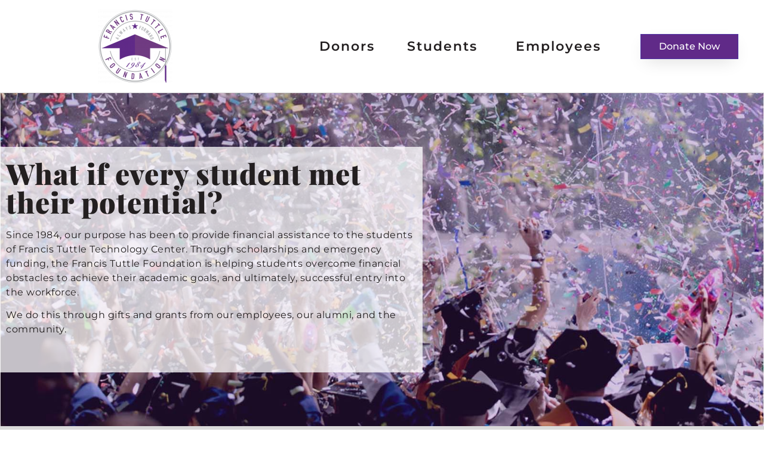

--- FILE ---
content_type: text/html; charset=UTF-8
request_url: https://ftfinc.org/
body_size: 16207
content:
<!doctype html>
<html lang="en-US">
<head>
	<meta charset="UTF-8">
	<meta name="viewport" content="width=device-width, initial-scale=1">
	<link rel="profile" href="https://gmpg.org/xfn/11">
	<title>Francis Tuttle Foundation</title>
	<style>img:is([sizes="auto" i], [sizes^="auto," i]) { contain-intrinsic-size: 3000px 1500px }</style>
	<meta name="dc.title" content="Francis Tuttle Foundation">
<meta name="dc.description" content="Welcome to the Francis Tuttle Foundations website where we help students succeed at FT and guide employees and donors on how they can contribute.">
<meta name="dc.relation" content="https://ftfinc.org/">
<meta name="dc.source" content="https://ftfinc.org/">
<meta name="dc.language" content="en_US">
<meta name="description" content="Welcome to the Francis Tuttle Foundations website where we help students succeed at FT and guide employees and donors on how they can contribute.">
<meta name="robots" content="index, follow, max-snippet:-1, max-image-preview:large, max-video-preview:-1">
<link rel="canonical" href="https://ftfinc.org/">
<script id="website-schema" type="application/ld+json">{"@context":"https:\/\/schema.org","@type":"WebSite","name":"Francis Tuttle Foundation","alternateName":"Francis Tuttle Foundation","description":"Helping students overcome financial obstacles to achieve their academic goals, and ultimately, successful entry into the workforce.","url":"https:\/\/ftfinc.org"}</script>
<meta property="og:url" content="https://ftfinc.org/">
<meta property="og:site_name" content="Francis Tuttle Foundation">
<meta property="og:locale" content="en_US">
<meta property="og:type" content="website">
<meta property="og:title" content="Francis Tuttle Foundation - Home">
<meta property="og:description" content="Welcome to the Francis Tuttle Foundations website where we help students succeed at FT and guide employees and donors on how they can contribute.">
<meta property="og:image" content="https://www.ftfinc.org/wp-content/uploads/2019/06/Francis-Tuttle-Foundation-Logo.png">
<meta property="og:image:secure_url" content="https://www.ftfinc.org/wp-content/uploads/2019/06/Francis-Tuttle-Foundation-Logo.png">
<meta property="fb:pages" content="">
<meta property="fb:admins" content="">
<meta property="fb:app_id" content="">
<meta name="twitter:card" content="summary">
<meta name="twitter:title" content="Francis Tuttle Foundation - Home">
<meta name="twitter:description" content="Welcome to the Francis Tuttle Foundations website where we help students succeed at FT and guide employees and donors on how they can contribute.">
<meta name="twitter:image" content="https://www.ftfinc.org/wp-content/uploads/2019/06/Francis-Tuttle-Foundation-Logo.png">
<link rel="alternate" type="application/rss+xml" title="Francis Tuttle Foundation &raquo; Feed" href="https://ftfinc.org/feed/" />
<link rel="alternate" type="application/rss+xml" title="Francis Tuttle Foundation &raquo; Comments Feed" href="https://ftfinc.org/comments/feed/" />
<script type="application/ld+json">{"@context":"https:\/\/schema.org","@type":"Organization","name":"Francis Tuttle Foundation","url":"https:\/\/ftfinc.org","alternateName":"Francis Tuttle Foundation","description":"Francis Tuttle Foundation","logo":"https:\/\/www.ftfinc.org\/wp-content\/uploads\/elementor\/thumbs\/Francis-Tuttle-Foundation-Logo-o8nekxm5h1prmu159yergtvvg7lhdtxm12m1ned0ki.png","sameAs":["https:\/\/www.facebook.com\/francistuttlefoundation"]}</script>
		<script>
window._wpemojiSettings = {"baseUrl":"https:\/\/s.w.org\/images\/core\/emoji\/16.0.1\/72x72\/","ext":".png","svgUrl":"https:\/\/s.w.org\/images\/core\/emoji\/16.0.1\/svg\/","svgExt":".svg","source":{"concatemoji":"https:\/\/ftfinc.org\/wp-includes\/js\/wp-emoji-release.min.js?ver=6.8.3"}};
/*! This file is auto-generated */
!function(s,n){var o,i,e;function c(e){try{var t={supportTests:e,timestamp:(new Date).valueOf()};sessionStorage.setItem(o,JSON.stringify(t))}catch(e){}}function p(e,t,n){e.clearRect(0,0,e.canvas.width,e.canvas.height),e.fillText(t,0,0);var t=new Uint32Array(e.getImageData(0,0,e.canvas.width,e.canvas.height).data),a=(e.clearRect(0,0,e.canvas.width,e.canvas.height),e.fillText(n,0,0),new Uint32Array(e.getImageData(0,0,e.canvas.width,e.canvas.height).data));return t.every(function(e,t){return e===a[t]})}function u(e,t){e.clearRect(0,0,e.canvas.width,e.canvas.height),e.fillText(t,0,0);for(var n=e.getImageData(16,16,1,1),a=0;a<n.data.length;a++)if(0!==n.data[a])return!1;return!0}function f(e,t,n,a){switch(t){case"flag":return n(e,"\ud83c\udff3\ufe0f\u200d\u26a7\ufe0f","\ud83c\udff3\ufe0f\u200b\u26a7\ufe0f")?!1:!n(e,"\ud83c\udde8\ud83c\uddf6","\ud83c\udde8\u200b\ud83c\uddf6")&&!n(e,"\ud83c\udff4\udb40\udc67\udb40\udc62\udb40\udc65\udb40\udc6e\udb40\udc67\udb40\udc7f","\ud83c\udff4\u200b\udb40\udc67\u200b\udb40\udc62\u200b\udb40\udc65\u200b\udb40\udc6e\u200b\udb40\udc67\u200b\udb40\udc7f");case"emoji":return!a(e,"\ud83e\udedf")}return!1}function g(e,t,n,a){var r="undefined"!=typeof WorkerGlobalScope&&self instanceof WorkerGlobalScope?new OffscreenCanvas(300,150):s.createElement("canvas"),o=r.getContext("2d",{willReadFrequently:!0}),i=(o.textBaseline="top",o.font="600 32px Arial",{});return e.forEach(function(e){i[e]=t(o,e,n,a)}),i}function t(e){var t=s.createElement("script");t.src=e,t.defer=!0,s.head.appendChild(t)}"undefined"!=typeof Promise&&(o="wpEmojiSettingsSupports",i=["flag","emoji"],n.supports={everything:!0,everythingExceptFlag:!0},e=new Promise(function(e){s.addEventListener("DOMContentLoaded",e,{once:!0})}),new Promise(function(t){var n=function(){try{var e=JSON.parse(sessionStorage.getItem(o));if("object"==typeof e&&"number"==typeof e.timestamp&&(new Date).valueOf()<e.timestamp+604800&&"object"==typeof e.supportTests)return e.supportTests}catch(e){}return null}();if(!n){if("undefined"!=typeof Worker&&"undefined"!=typeof OffscreenCanvas&&"undefined"!=typeof URL&&URL.createObjectURL&&"undefined"!=typeof Blob)try{var e="postMessage("+g.toString()+"("+[JSON.stringify(i),f.toString(),p.toString(),u.toString()].join(",")+"));",a=new Blob([e],{type:"text/javascript"}),r=new Worker(URL.createObjectURL(a),{name:"wpTestEmojiSupports"});return void(r.onmessage=function(e){c(n=e.data),r.terminate(),t(n)})}catch(e){}c(n=g(i,f,p,u))}t(n)}).then(function(e){for(var t in e)n.supports[t]=e[t],n.supports.everything=n.supports.everything&&n.supports[t],"flag"!==t&&(n.supports.everythingExceptFlag=n.supports.everythingExceptFlag&&n.supports[t]);n.supports.everythingExceptFlag=n.supports.everythingExceptFlag&&!n.supports.flag,n.DOMReady=!1,n.readyCallback=function(){n.DOMReady=!0}}).then(function(){return e}).then(function(){var e;n.supports.everything||(n.readyCallback(),(e=n.source||{}).concatemoji?t(e.concatemoji):e.wpemoji&&e.twemoji&&(t(e.twemoji),t(e.wpemoji)))}))}((window,document),window._wpemojiSettings);
</script>
<link rel="stylesheet" type="text/css" href="https://use.typekit.net/frw2ygr.css"><style id='wp-emoji-styles-inline-css'>

	img.wp-smiley, img.emoji {
		display: inline !important;
		border: none !important;
		box-shadow: none !important;
		height: 1em !important;
		width: 1em !important;
		margin: 0 0.07em !important;
		vertical-align: -0.1em !important;
		background: none !important;
		padding: 0 !important;
	}
</style>
<style id='wpseopress-local-business-style-inline-css'>
span.wp-block-wpseopress-local-business-field{margin-right:8px}

</style>
<style id='wpseopress-table-of-contents-style-inline-css'>
.wp-block-wpseopress-table-of-contents li.active>a{font-weight:bold}

</style>
<style id='global-styles-inline-css'>
:root{--wp--preset--aspect-ratio--square: 1;--wp--preset--aspect-ratio--4-3: 4/3;--wp--preset--aspect-ratio--3-4: 3/4;--wp--preset--aspect-ratio--3-2: 3/2;--wp--preset--aspect-ratio--2-3: 2/3;--wp--preset--aspect-ratio--16-9: 16/9;--wp--preset--aspect-ratio--9-16: 9/16;--wp--preset--color--black: #000000;--wp--preset--color--cyan-bluish-gray: #abb8c3;--wp--preset--color--white: #ffffff;--wp--preset--color--pale-pink: #f78da7;--wp--preset--color--vivid-red: #cf2e2e;--wp--preset--color--luminous-vivid-orange: #ff6900;--wp--preset--color--luminous-vivid-amber: #fcb900;--wp--preset--color--light-green-cyan: #7bdcb5;--wp--preset--color--vivid-green-cyan: #00d084;--wp--preset--color--pale-cyan-blue: #8ed1fc;--wp--preset--color--vivid-cyan-blue: #0693e3;--wp--preset--color--vivid-purple: #9b51e0;--wp--preset--gradient--vivid-cyan-blue-to-vivid-purple: linear-gradient(135deg,rgba(6,147,227,1) 0%,rgb(155,81,224) 100%);--wp--preset--gradient--light-green-cyan-to-vivid-green-cyan: linear-gradient(135deg,rgb(122,220,180) 0%,rgb(0,208,130) 100%);--wp--preset--gradient--luminous-vivid-amber-to-luminous-vivid-orange: linear-gradient(135deg,rgba(252,185,0,1) 0%,rgba(255,105,0,1) 100%);--wp--preset--gradient--luminous-vivid-orange-to-vivid-red: linear-gradient(135deg,rgba(255,105,0,1) 0%,rgb(207,46,46) 100%);--wp--preset--gradient--very-light-gray-to-cyan-bluish-gray: linear-gradient(135deg,rgb(238,238,238) 0%,rgb(169,184,195) 100%);--wp--preset--gradient--cool-to-warm-spectrum: linear-gradient(135deg,rgb(74,234,220) 0%,rgb(151,120,209) 20%,rgb(207,42,186) 40%,rgb(238,44,130) 60%,rgb(251,105,98) 80%,rgb(254,248,76) 100%);--wp--preset--gradient--blush-light-purple: linear-gradient(135deg,rgb(255,206,236) 0%,rgb(152,150,240) 100%);--wp--preset--gradient--blush-bordeaux: linear-gradient(135deg,rgb(254,205,165) 0%,rgb(254,45,45) 50%,rgb(107,0,62) 100%);--wp--preset--gradient--luminous-dusk: linear-gradient(135deg,rgb(255,203,112) 0%,rgb(199,81,192) 50%,rgb(65,88,208) 100%);--wp--preset--gradient--pale-ocean: linear-gradient(135deg,rgb(255,245,203) 0%,rgb(182,227,212) 50%,rgb(51,167,181) 100%);--wp--preset--gradient--electric-grass: linear-gradient(135deg,rgb(202,248,128) 0%,rgb(113,206,126) 100%);--wp--preset--gradient--midnight: linear-gradient(135deg,rgb(2,3,129) 0%,rgb(40,116,252) 100%);--wp--preset--font-size--small: 13px;--wp--preset--font-size--medium: 20px;--wp--preset--font-size--large: 36px;--wp--preset--font-size--x-large: 42px;--wp--preset--spacing--20: 0.44rem;--wp--preset--spacing--30: 0.67rem;--wp--preset--spacing--40: 1rem;--wp--preset--spacing--50: 1.5rem;--wp--preset--spacing--60: 2.25rem;--wp--preset--spacing--70: 3.38rem;--wp--preset--spacing--80: 5.06rem;--wp--preset--shadow--natural: 6px 6px 9px rgba(0, 0, 0, 0.2);--wp--preset--shadow--deep: 12px 12px 50px rgba(0, 0, 0, 0.4);--wp--preset--shadow--sharp: 6px 6px 0px rgba(0, 0, 0, 0.2);--wp--preset--shadow--outlined: 6px 6px 0px -3px rgba(255, 255, 255, 1), 6px 6px rgba(0, 0, 0, 1);--wp--preset--shadow--crisp: 6px 6px 0px rgba(0, 0, 0, 1);}:root { --wp--style--global--content-size: 800px;--wp--style--global--wide-size: 1200px; }:where(body) { margin: 0; }.wp-site-blocks > .alignleft { float: left; margin-right: 2em; }.wp-site-blocks > .alignright { float: right; margin-left: 2em; }.wp-site-blocks > .aligncenter { justify-content: center; margin-left: auto; margin-right: auto; }:where(.wp-site-blocks) > * { margin-block-start: 24px; margin-block-end: 0; }:where(.wp-site-blocks) > :first-child { margin-block-start: 0; }:where(.wp-site-blocks) > :last-child { margin-block-end: 0; }:root { --wp--style--block-gap: 24px; }:root :where(.is-layout-flow) > :first-child{margin-block-start: 0;}:root :where(.is-layout-flow) > :last-child{margin-block-end: 0;}:root :where(.is-layout-flow) > *{margin-block-start: 24px;margin-block-end: 0;}:root :where(.is-layout-constrained) > :first-child{margin-block-start: 0;}:root :where(.is-layout-constrained) > :last-child{margin-block-end: 0;}:root :where(.is-layout-constrained) > *{margin-block-start: 24px;margin-block-end: 0;}:root :where(.is-layout-flex){gap: 24px;}:root :where(.is-layout-grid){gap: 24px;}.is-layout-flow > .alignleft{float: left;margin-inline-start: 0;margin-inline-end: 2em;}.is-layout-flow > .alignright{float: right;margin-inline-start: 2em;margin-inline-end: 0;}.is-layout-flow > .aligncenter{margin-left: auto !important;margin-right: auto !important;}.is-layout-constrained > .alignleft{float: left;margin-inline-start: 0;margin-inline-end: 2em;}.is-layout-constrained > .alignright{float: right;margin-inline-start: 2em;margin-inline-end: 0;}.is-layout-constrained > .aligncenter{margin-left: auto !important;margin-right: auto !important;}.is-layout-constrained > :where(:not(.alignleft):not(.alignright):not(.alignfull)){max-width: var(--wp--style--global--content-size);margin-left: auto !important;margin-right: auto !important;}.is-layout-constrained > .alignwide{max-width: var(--wp--style--global--wide-size);}body .is-layout-flex{display: flex;}.is-layout-flex{flex-wrap: wrap;align-items: center;}.is-layout-flex > :is(*, div){margin: 0;}body .is-layout-grid{display: grid;}.is-layout-grid > :is(*, div){margin: 0;}body{padding-top: 0px;padding-right: 0px;padding-bottom: 0px;padding-left: 0px;}a:where(:not(.wp-element-button)){text-decoration: underline;}:root :where(.wp-element-button, .wp-block-button__link){background-color: #32373c;border-width: 0;color: #fff;font-family: inherit;font-size: inherit;line-height: inherit;padding: calc(0.667em + 2px) calc(1.333em + 2px);text-decoration: none;}.has-black-color{color: var(--wp--preset--color--black) !important;}.has-cyan-bluish-gray-color{color: var(--wp--preset--color--cyan-bluish-gray) !important;}.has-white-color{color: var(--wp--preset--color--white) !important;}.has-pale-pink-color{color: var(--wp--preset--color--pale-pink) !important;}.has-vivid-red-color{color: var(--wp--preset--color--vivid-red) !important;}.has-luminous-vivid-orange-color{color: var(--wp--preset--color--luminous-vivid-orange) !important;}.has-luminous-vivid-amber-color{color: var(--wp--preset--color--luminous-vivid-amber) !important;}.has-light-green-cyan-color{color: var(--wp--preset--color--light-green-cyan) !important;}.has-vivid-green-cyan-color{color: var(--wp--preset--color--vivid-green-cyan) !important;}.has-pale-cyan-blue-color{color: var(--wp--preset--color--pale-cyan-blue) !important;}.has-vivid-cyan-blue-color{color: var(--wp--preset--color--vivid-cyan-blue) !important;}.has-vivid-purple-color{color: var(--wp--preset--color--vivid-purple) !important;}.has-black-background-color{background-color: var(--wp--preset--color--black) !important;}.has-cyan-bluish-gray-background-color{background-color: var(--wp--preset--color--cyan-bluish-gray) !important;}.has-white-background-color{background-color: var(--wp--preset--color--white) !important;}.has-pale-pink-background-color{background-color: var(--wp--preset--color--pale-pink) !important;}.has-vivid-red-background-color{background-color: var(--wp--preset--color--vivid-red) !important;}.has-luminous-vivid-orange-background-color{background-color: var(--wp--preset--color--luminous-vivid-orange) !important;}.has-luminous-vivid-amber-background-color{background-color: var(--wp--preset--color--luminous-vivid-amber) !important;}.has-light-green-cyan-background-color{background-color: var(--wp--preset--color--light-green-cyan) !important;}.has-vivid-green-cyan-background-color{background-color: var(--wp--preset--color--vivid-green-cyan) !important;}.has-pale-cyan-blue-background-color{background-color: var(--wp--preset--color--pale-cyan-blue) !important;}.has-vivid-cyan-blue-background-color{background-color: var(--wp--preset--color--vivid-cyan-blue) !important;}.has-vivid-purple-background-color{background-color: var(--wp--preset--color--vivid-purple) !important;}.has-black-border-color{border-color: var(--wp--preset--color--black) !important;}.has-cyan-bluish-gray-border-color{border-color: var(--wp--preset--color--cyan-bluish-gray) !important;}.has-white-border-color{border-color: var(--wp--preset--color--white) !important;}.has-pale-pink-border-color{border-color: var(--wp--preset--color--pale-pink) !important;}.has-vivid-red-border-color{border-color: var(--wp--preset--color--vivid-red) !important;}.has-luminous-vivid-orange-border-color{border-color: var(--wp--preset--color--luminous-vivid-orange) !important;}.has-luminous-vivid-amber-border-color{border-color: var(--wp--preset--color--luminous-vivid-amber) !important;}.has-light-green-cyan-border-color{border-color: var(--wp--preset--color--light-green-cyan) !important;}.has-vivid-green-cyan-border-color{border-color: var(--wp--preset--color--vivid-green-cyan) !important;}.has-pale-cyan-blue-border-color{border-color: var(--wp--preset--color--pale-cyan-blue) !important;}.has-vivid-cyan-blue-border-color{border-color: var(--wp--preset--color--vivid-cyan-blue) !important;}.has-vivid-purple-border-color{border-color: var(--wp--preset--color--vivid-purple) !important;}.has-vivid-cyan-blue-to-vivid-purple-gradient-background{background: var(--wp--preset--gradient--vivid-cyan-blue-to-vivid-purple) !important;}.has-light-green-cyan-to-vivid-green-cyan-gradient-background{background: var(--wp--preset--gradient--light-green-cyan-to-vivid-green-cyan) !important;}.has-luminous-vivid-amber-to-luminous-vivid-orange-gradient-background{background: var(--wp--preset--gradient--luminous-vivid-amber-to-luminous-vivid-orange) !important;}.has-luminous-vivid-orange-to-vivid-red-gradient-background{background: var(--wp--preset--gradient--luminous-vivid-orange-to-vivid-red) !important;}.has-very-light-gray-to-cyan-bluish-gray-gradient-background{background: var(--wp--preset--gradient--very-light-gray-to-cyan-bluish-gray) !important;}.has-cool-to-warm-spectrum-gradient-background{background: var(--wp--preset--gradient--cool-to-warm-spectrum) !important;}.has-blush-light-purple-gradient-background{background: var(--wp--preset--gradient--blush-light-purple) !important;}.has-blush-bordeaux-gradient-background{background: var(--wp--preset--gradient--blush-bordeaux) !important;}.has-luminous-dusk-gradient-background{background: var(--wp--preset--gradient--luminous-dusk) !important;}.has-pale-ocean-gradient-background{background: var(--wp--preset--gradient--pale-ocean) !important;}.has-electric-grass-gradient-background{background: var(--wp--preset--gradient--electric-grass) !important;}.has-midnight-gradient-background{background: var(--wp--preset--gradient--midnight) !important;}.has-small-font-size{font-size: var(--wp--preset--font-size--small) !important;}.has-medium-font-size{font-size: var(--wp--preset--font-size--medium) !important;}.has-large-font-size{font-size: var(--wp--preset--font-size--large) !important;}.has-x-large-font-size{font-size: var(--wp--preset--font-size--x-large) !important;}
:root :where(.wp-block-pullquote){font-size: 1.5em;line-height: 1.6;}
</style>
<link rel='stylesheet' id='hello-elementor-css' href='https://ftfinc.org/wp-content/themes/hello-elementor/assets/css/reset.css?ver=3.4.5' media='all' />
<link rel='stylesheet' id='chld_thm_cfg_child-css' href='https://ftfinc.org/wp-content/themes/hello-elementor-child/style.css?ver=6.8.3' media='all' />
<link rel='stylesheet' id='hello-elementor-theme-style-css' href='https://ftfinc.org/wp-content/themes/hello-elementor/assets/css/theme.css?ver=3.4.5' media='all' />
<link rel='stylesheet' id='hello-elementor-header-footer-css' href='https://ftfinc.org/wp-content/themes/hello-elementor/assets/css/header-footer.css?ver=3.4.5' media='all' />
<link rel='stylesheet' id='elementor-frontend-css' href='https://ftfinc.org/wp-content/uploads/elementor/css/custom-frontend.min.css?ver=1767807620' media='all' />
<link rel='stylesheet' id='widget-image-css' href='https://ftfinc.org/wp-content/plugins/elementor/assets/css/widget-image.min.css?ver=3.34.1' media='all' />
<link rel='stylesheet' id='widget-nav-menu-css' href='https://ftfinc.org/wp-content/uploads/elementor/css/custom-pro-widget-nav-menu.min.css?ver=1767807620' media='all' />
<link rel='stylesheet' id='elementor-icons-css' href='https://ftfinc.org/wp-content/plugins/elementor/assets/lib/eicons/css/elementor-icons.min.css?ver=5.45.0' media='all' />
<link rel='stylesheet' id='elementor-post-1049-css' href='https://ftfinc.org/wp-content/uploads/elementor/css/post-1049.css?ver=1767807620' media='all' />
<link rel='stylesheet' id='font-awesome-5-all-css' href='https://ftfinc.org/wp-content/plugins/elementor/assets/lib/font-awesome/css/all.min.css?ver=3.34.1' media='all' />
<link rel='stylesheet' id='font-awesome-4-shim-css' href='https://ftfinc.org/wp-content/plugins/elementor/assets/lib/font-awesome/css/v4-shims.min.css?ver=3.34.1' media='all' />
<link rel='stylesheet' id='widget-heading-css' href='https://ftfinc.org/wp-content/plugins/elementor/assets/css/widget-heading.min.css?ver=3.34.1' media='all' />
<link rel='stylesheet' id='swiper-css' href='https://ftfinc.org/wp-content/plugins/elementor/assets/lib/swiper/v8/css/swiper.min.css?ver=8.4.5' media='all' />
<link rel='stylesheet' id='e-swiper-css' href='https://ftfinc.org/wp-content/plugins/elementor/assets/css/conditionals/e-swiper.min.css?ver=3.34.1' media='all' />
<link rel='stylesheet' id='widget-testimonial-carousel-css' href='https://ftfinc.org/wp-content/uploads/elementor/css/custom-pro-widget-testimonial-carousel.min.css?ver=3.34.0' media='all' />
<link rel='stylesheet' id='widget-carousel-module-base-css' href='https://ftfinc.org/wp-content/plugins/elementor-pro/assets/css/widget-carousel-module-base.min.css?ver=3.34.0' media='all' />
<link rel='stylesheet' id='widget-video-css' href='https://ftfinc.org/wp-content/plugins/elementor/assets/css/widget-video.min.css?ver=3.34.1' media='all' />
<link rel='stylesheet' id='elementor-post-7-css' href='https://ftfinc.org/wp-content/uploads/elementor/css/post-7.css?ver=1767807621' media='all' />
<link rel='stylesheet' id='elementor-post-84-css' href='https://ftfinc.org/wp-content/uploads/elementor/css/post-84.css?ver=1767807621' media='all' />
<link rel='stylesheet' id='elementor-post-81-css' href='https://ftfinc.org/wp-content/uploads/elementor/css/post-81.css?ver=1767807621' media='all' />
<link rel='stylesheet' id='eael-general-css' href='https://ftfinc.org/wp-content/plugins/essential-addons-for-elementor-lite/assets/front-end/css/view/general.min.css?ver=6.5.5' media='all' />
<link rel='stylesheet' id='elementor-gf-local-playfairdisplay-css' href='https://ftfinc.org/wp-content/uploads/elementor/google-fonts/css/playfairdisplay.css?ver=1742933516' media='all' />
<link rel='stylesheet' id='elementor-gf-local-montserrat-css' href='https://ftfinc.org/wp-content/uploads/elementor/google-fonts/css/montserrat.css?ver=1742933526' media='all' />
<script src="https://ftfinc.org/wp-includes/js/jquery/jquery.min.js?ver=3.7.1" id="jquery-core-js"></script>
<script src="https://ftfinc.org/wp-includes/js/jquery/jquery-migrate.min.js?ver=3.4.1" id="jquery-migrate-js"></script>
<script id="file_uploads_nfpluginsettings-js-extra">
var params = {"clearLogRestUrl":"https:\/\/ftfinc.org\/wp-json\/nf-file-uploads\/debug-log\/delete-all","clearLogButtonId":"file_uploads_clear_debug_logger","downloadLogRestUrl":"https:\/\/ftfinc.org\/wp-json\/nf-file-uploads\/debug-log\/get-all","downloadLogButtonId":"file_uploads_download_debug_logger"};
</script>
<script src="https://ftfinc.org/wp-content/plugins/ninja-forms-uploads/assets/js/nfpluginsettings.js?ver=3.3.23" id="file_uploads_nfpluginsettings-js"></script>
<script src="https://ftfinc.org/wp-content/plugins/elementor/assets/lib/font-awesome/js/v4-shims.min.js?ver=3.34.1" id="font-awesome-4-shim-js"></script>
<link rel="https://api.w.org/" href="https://ftfinc.org/wp-json/" /><link rel="alternate" title="JSON" type="application/json" href="https://ftfinc.org/wp-json/wp/v2/pages/7" /><link rel="EditURI" type="application/rsd+xml" title="RSD" href="https://ftfinc.org/xmlrpc.php?rsd" />
<meta name="generator" content="WordPress 6.8.3" />
<link rel='shortlink' href='https://ftfinc.org/' />
<link rel="alternate" title="oEmbed (JSON)" type="application/json+oembed" href="https://ftfinc.org/wp-json/oembed/1.0/embed?url=https%3A%2F%2Fftfinc.org%2F" />
<link rel="alternate" title="oEmbed (XML)" type="text/xml+oembed" href="https://ftfinc.org/wp-json/oembed/1.0/embed?url=https%3A%2F%2Fftfinc.org%2F&#038;format=xml" />
<meta name="generator" content="Elementor 3.34.1; features: additional_custom_breakpoints; settings: css_print_method-external, google_font-enabled, font_display-auto">
			<style>
				.e-con.e-parent:nth-of-type(n+4):not(.e-lazyloaded):not(.e-no-lazyload),
				.e-con.e-parent:nth-of-type(n+4):not(.e-lazyloaded):not(.e-no-lazyload) * {
					background-image: none !important;
				}
				@media screen and (max-height: 1024px) {
					.e-con.e-parent:nth-of-type(n+3):not(.e-lazyloaded):not(.e-no-lazyload),
					.e-con.e-parent:nth-of-type(n+3):not(.e-lazyloaded):not(.e-no-lazyload) * {
						background-image: none !important;
					}
				}
				@media screen and (max-height: 640px) {
					.e-con.e-parent:nth-of-type(n+2):not(.e-lazyloaded):not(.e-no-lazyload),
					.e-con.e-parent:nth-of-type(n+2):not(.e-lazyloaded):not(.e-no-lazyload) * {
						background-image: none !important;
					}
				}
			</style>
			<link rel="icon" href="https://ftfinc.org/wp-content/uploads/2019/05/cropped-favicon-32x32.png" sizes="32x32" />
<link rel="icon" href="https://ftfinc.org/wp-content/uploads/2019/05/cropped-favicon-192x192.png" sizes="192x192" />
<link rel="apple-touch-icon" href="https://ftfinc.org/wp-content/uploads/2019/05/cropped-favicon-180x180.png" />
<meta name="msapplication-TileImage" content="https://ftfinc.org/wp-content/uploads/2019/05/cropped-favicon-270x270.png" />
		<style id="wp-custom-css">
			.elementor-widget-text-editor a {
	color: #602a88;
}

.elementor-widget-text-editor a:hover {
	color: #a7a7a7;
}
.nf-form-content [type=button] {
		background-color: #602a88 !important;
}
.nf-form-content [type=button]:hover {
		background-color: #a7a7a7 !important;
		color: #fff !important;
}
.ninja-forms-form-wrap h1, h2, h3, h4, h5, h6 {
		color: #602a88;
}

.flatpickr-current-month .flatpickr-monthDropdown-months { 
	display: inline-block; 
} 		</style>
		
<script async src='https://www.googletagmanager.com/gtag/js?id=G-DMDVY8LJ73'></script><script>
window.dataLayer = window.dataLayer || [];
function gtag(){dataLayer.push(arguments);}gtag('js', new Date());
gtag('set', 'cookie_domain', 'auto');
gtag('set', 'cookie_flags', 'SameSite=None;Secure');
window.addEventListener('load', function () {
    var links = document.querySelectorAll('a');
    for (let i = 0; i < links.length; i++) {
        links[i].addEventListener('click', function(e) {
            var n = this.href.includes('ftfinc.org');
            if (n == false) {
                gtag('event', 'click', {'event_category': 'external links','event_label' : this.href});
            }
        });
        }
    });
    window.addEventListener('load', function () {
        var links = document.querySelectorAll('a');
        for (let i = 0; i < links.length; i++) {
            links[i].addEventListener('click', function(e) {
                var n = this.href.includes('tel:');
                if (n === true) {
                    gtag('event', 'click', {'event_category': 'phone','event_label' : this.href.slice(4)});
                }
            });
        }
    });
 gtag('config', 'G-DMDVY8LJ73' , {});

</script>
</head>
<body class="home wp-singular page-template-default page page-id-7 wp-custom-logo wp-embed-responsive wp-theme-hello-elementor wp-child-theme-hello-elementor-child hello-elementor-default elementor-default elementor-kit-1049 elementor-page elementor-page-7">


<a class="skip-link screen-reader-text" href="#content">Skip to content</a>

		<header data-elementor-type="header" data-elementor-id="84" class="elementor elementor-84 elementor-location-header" data-elementor-post-type="elementor_library">
					<header class="elementor-section elementor-top-section elementor-element elementor-element-24e4d72 elementor-section-full_width elementor-section-content-middle elementor-hidden-tablet elementor-hidden-phone elementor-section-height-default elementor-section-height-default" data-id="24e4d72" data-element_type="section" data-settings="{&quot;background_background&quot;:&quot;classic&quot;}">
						<div class="elementor-container elementor-column-gap-default">
					<div class="elementor-column elementor-col-33 elementor-top-column elementor-element elementor-element-727e291a" data-id="727e291a" data-element_type="column">
			<div class="elementor-widget-wrap elementor-element-populated">
						<div class="elementor-element elementor-element-89f69ff elementor-widget elementor-widget-theme-site-logo elementor-widget-image" data-id="89f69ff" data-element_type="widget" data-widget_type="theme-site-logo.default">
				<div class="elementor-widget-container">
											<a href="https://ftfinc.org">
			<img src="https://ftfinc.org/wp-content/uploads/elementor/thumbs/Francis-Tuttle-Foundation-Logo-o8nekxm5h1prmu159yergtvvg7lhdtxm12m1ned0ki.png" title="Francis-Tuttle-Foundation-Logo" alt="Francis-Tuttle-Foundation-Logo" loading="lazy" />				</a>
											</div>
				</div>
					</div>
		</div>
				<div class="elementor-column elementor-col-33 elementor-top-column elementor-element elementor-element-246602ed" data-id="246602ed" data-element_type="column">
			<div class="elementor-widget-wrap elementor-element-populated">
						<div class="elementor-element elementor-element-2ebf2f34 elementor-nav-menu__align-end elementor-nav-menu--stretch elementor-nav-menu--dropdown-tablet elementor-nav-menu__text-align-aside elementor-nav-menu--toggle elementor-nav-menu--burger elementor-widget elementor-widget-nav-menu" data-id="2ebf2f34" data-element_type="widget" data-settings="{&quot;full_width&quot;:&quot;stretch&quot;,&quot;submenu_icon&quot;:{&quot;value&quot;:&quot;&lt;i class=\&quot;\&quot; aria-hidden=\&quot;true\&quot;&gt;&lt;\/i&gt;&quot;,&quot;library&quot;:&quot;&quot;},&quot;layout&quot;:&quot;horizontal&quot;,&quot;toggle&quot;:&quot;burger&quot;}" data-widget_type="nav-menu.default">
				<div class="elementor-widget-container">
								<nav aria-label="Menu" class="elementor-nav-menu--main elementor-nav-menu__container elementor-nav-menu--layout-horizontal e--pointer-none">
				<ul id="menu-1-2ebf2f34" class="elementor-nav-menu"><li class="menu-item menu-item-type-post_type menu-item-object-page menu-item-29"><a href="https://ftfinc.org/donors/" class="elementor-item">Donors</a></li>
<li class="menu-item menu-item-type-post_type menu-item-object-page menu-item-has-children menu-item-439"><a href="https://ftfinc.org/students/" class="elementor-item">Students</a>
<ul class="sub-menu elementor-nav-menu--dropdown">
	<li class="menu-item menu-item-type-post_type menu-item-object-page menu-item-28"><a href="https://ftfinc.org/students/scholarship-application/" class="elementor-sub-item">FT Foundation Scholarship Application</a></li>
	<li class="menu-item menu-item-type-post_type menu-item-object-page menu-item-31"><a href="https://ftfinc.org/students/gas-uber-and-lift-card-application/" class="elementor-sub-item">Gas, Uber, and Lyft Card Application</a></li>
	<li class="menu-item menu-item-type-post_type menu-item-object-page menu-item-4915"><a href="https://ftfinc.org/?page_id=4797" class="elementor-sub-item">Martin Family Foundation 2025 – Student of the Year Application</a></li>
</ul>
</li>
<li class="menu-item menu-item-type-post_type menu-item-object-page menu-item-has-children menu-item-30"><a href="https://ftfinc.org/employees/" class="elementor-item">Employees</a>
<ul class="sub-menu elementor-nav-menu--dropdown">
	<li class="menu-item menu-item-type-post_type menu-item-object-page menu-item-5314"><a href="https://ftfinc.org/employees/ft-staff-grant-application/" class="elementor-sub-item">FT Staff Grant Application</a></li>
</ul>
</li>
</ul>			</nav>
					<div class="elementor-menu-toggle" role="button" tabindex="0" aria-label="Menu Toggle" aria-expanded="false">
			<i aria-hidden="true" role="presentation" class="elementor-menu-toggle__icon--open eicon-menu-bar"></i><i aria-hidden="true" role="presentation" class="elementor-menu-toggle__icon--close eicon-close"></i>		</div>
					<nav class="elementor-nav-menu--dropdown elementor-nav-menu__container" aria-hidden="true">
				<ul id="menu-2-2ebf2f34" class="elementor-nav-menu"><li class="menu-item menu-item-type-post_type menu-item-object-page menu-item-29"><a href="https://ftfinc.org/donors/" class="elementor-item" tabindex="-1">Donors</a></li>
<li class="menu-item menu-item-type-post_type menu-item-object-page menu-item-has-children menu-item-439"><a href="https://ftfinc.org/students/" class="elementor-item" tabindex="-1">Students</a>
<ul class="sub-menu elementor-nav-menu--dropdown">
	<li class="menu-item menu-item-type-post_type menu-item-object-page menu-item-28"><a href="https://ftfinc.org/students/scholarship-application/" class="elementor-sub-item" tabindex="-1">FT Foundation Scholarship Application</a></li>
	<li class="menu-item menu-item-type-post_type menu-item-object-page menu-item-31"><a href="https://ftfinc.org/students/gas-uber-and-lift-card-application/" class="elementor-sub-item" tabindex="-1">Gas, Uber, and Lyft Card Application</a></li>
	<li class="menu-item menu-item-type-post_type menu-item-object-page menu-item-4915"><a href="https://ftfinc.org/?page_id=4797" class="elementor-sub-item" tabindex="-1">Martin Family Foundation 2025 – Student of the Year Application</a></li>
</ul>
</li>
<li class="menu-item menu-item-type-post_type menu-item-object-page menu-item-has-children menu-item-30"><a href="https://ftfinc.org/employees/" class="elementor-item" tabindex="-1">Employees</a>
<ul class="sub-menu elementor-nav-menu--dropdown">
	<li class="menu-item menu-item-type-post_type menu-item-object-page menu-item-5314"><a href="https://ftfinc.org/employees/ft-staff-grant-application/" class="elementor-sub-item" tabindex="-1">FT Staff Grant Application</a></li>
</ul>
</li>
</ul>			</nav>
						</div>
				</div>
					</div>
		</div>
				<div class="elementor-column elementor-col-33 elementor-top-column elementor-element elementor-element-55c0a0c4 elementor-hidden-tablet elementor-hidden-phone" data-id="55c0a0c4" data-element_type="column">
			<div class="elementor-widget-wrap elementor-element-populated">
						<div class="elementor-element elementor-element-3a4301f2 elementor-align-center elementor-button-danger elementor-widget elementor-widget-button" data-id="3a4301f2" data-element_type="widget" data-widget_type="button.default">
				<div class="elementor-widget-container">
									<div class="elementor-button-wrapper">
					<a class="elementor-button elementor-button-link elementor-size-md" href="https://paypal.me/ftfinc">
						<span class="elementor-button-content-wrapper">
									<span class="elementor-button-text">Donate Now</span>
					</span>
					</a>
				</div>
								</div>
				</div>
					</div>
		</div>
					</div>
		</header>
				<header class="elementor-section elementor-top-section elementor-element elementor-element-d82304b elementor-section-full_width elementor-section-content-middle elementor-hidden-desktop elementor-section-height-default elementor-section-height-default" data-id="d82304b" data-element_type="section" data-settings="{&quot;background_background&quot;:&quot;classic&quot;}">
						<div class="elementor-container elementor-column-gap-default">
					<div class="elementor-column elementor-col-50 elementor-top-column elementor-element elementor-element-ef81594" data-id="ef81594" data-element_type="column">
			<div class="elementor-widget-wrap elementor-element-populated">
						<div class="elementor-element elementor-element-08d9447 elementor-widget elementor-widget-theme-site-logo elementor-widget-image" data-id="08d9447" data-element_type="widget" data-widget_type="theme-site-logo.default">
				<div class="elementor-widget-container">
											<a href="https://ftfinc.org">
			<img src="https://ftfinc.org/wp-content/uploads/elementor/thumbs/Francis-Tuttle-Foundation-Logo-o8nekxm5h1prmu159yergtvvg7lhdtxm12m1ned0ki.png" title="Francis-Tuttle-Foundation-Logo" alt="Francis-Tuttle-Foundation-Logo" loading="lazy" />				</a>
											</div>
				</div>
					</div>
		</div>
				<div class="elementor-column elementor-col-50 elementor-top-column elementor-element elementor-element-b9c8bcb" data-id="b9c8bcb" data-element_type="column">
			<div class="elementor-widget-wrap elementor-element-populated">
						<div class="elementor-element elementor-element-c5bbfee elementor-nav-menu--stretch elementor-nav-menu__text-align-center elementor-nav-menu--toggle elementor-nav-menu--burger elementor-widget elementor-widget-nav-menu" data-id="c5bbfee" data-element_type="widget" data-settings="{&quot;full_width&quot;:&quot;stretch&quot;,&quot;layout&quot;:&quot;dropdown&quot;,&quot;submenu_icon&quot;:{&quot;value&quot;:&quot;&lt;i class=\&quot;\&quot; aria-hidden=\&quot;true\&quot;&gt;&lt;\/i&gt;&quot;,&quot;library&quot;:&quot;&quot;},&quot;toggle&quot;:&quot;burger&quot;}" data-widget_type="nav-menu.default">
				<div class="elementor-widget-container">
							<div class="elementor-menu-toggle" role="button" tabindex="0" aria-label="Menu Toggle" aria-expanded="false">
			<i aria-hidden="true" role="presentation" class="elementor-menu-toggle__icon--open eicon-menu-bar"></i><i aria-hidden="true" role="presentation" class="elementor-menu-toggle__icon--close eicon-close"></i>		</div>
					<nav class="elementor-nav-menu--dropdown elementor-nav-menu__container" aria-hidden="true">
				<ul id="menu-2-c5bbfee" class="elementor-nav-menu"><li class="menu-item menu-item-type-post_type menu-item-object-page menu-item-29"><a href="https://ftfinc.org/donors/" class="elementor-item" tabindex="-1">Donors</a></li>
<li class="menu-item menu-item-type-post_type menu-item-object-page menu-item-has-children menu-item-439"><a href="https://ftfinc.org/students/" class="elementor-item" tabindex="-1">Students</a>
<ul class="sub-menu elementor-nav-menu--dropdown">
	<li class="menu-item menu-item-type-post_type menu-item-object-page menu-item-28"><a href="https://ftfinc.org/students/scholarship-application/" class="elementor-sub-item" tabindex="-1">FT Foundation Scholarship Application</a></li>
	<li class="menu-item menu-item-type-post_type menu-item-object-page menu-item-31"><a href="https://ftfinc.org/students/gas-uber-and-lift-card-application/" class="elementor-sub-item" tabindex="-1">Gas, Uber, and Lyft Card Application</a></li>
	<li class="menu-item menu-item-type-post_type menu-item-object-page menu-item-4915"><a href="https://ftfinc.org/?page_id=4797" class="elementor-sub-item" tabindex="-1">Martin Family Foundation 2025 – Student of the Year Application</a></li>
</ul>
</li>
<li class="menu-item menu-item-type-post_type menu-item-object-page menu-item-has-children menu-item-30"><a href="https://ftfinc.org/employees/" class="elementor-item" tabindex="-1">Employees</a>
<ul class="sub-menu elementor-nav-menu--dropdown">
	<li class="menu-item menu-item-type-post_type menu-item-object-page menu-item-5314"><a href="https://ftfinc.org/employees/ft-staff-grant-application/" class="elementor-sub-item" tabindex="-1">FT Staff Grant Application</a></li>
</ul>
</li>
</ul>			</nav>
						</div>
				</div>
					</div>
		</div>
					</div>
		</header>
				</header>
		
<main id="content" class="site-main post-7 page type-page status-publish hentry">

	
	<div class="page-content">
				<div data-elementor-type="wp-post" data-elementor-id="7" class="elementor elementor-7" data-elementor-post-type="page">
						<section class="elementor-section elementor-top-section elementor-element elementor-element-3e3e43b2 elementor-section-stretched elementor-section-boxed elementor-section-height-default elementor-section-height-default" data-id="3e3e43b2" data-element_type="section" data-settings="{&quot;background_background&quot;:&quot;classic&quot;,&quot;stretch_section&quot;:&quot;section-stretched&quot;}">
						<div class="elementor-container elementor-column-gap-default">
					<div class="elementor-column elementor-col-100 elementor-top-column elementor-element elementor-element-7f8f0f23" data-id="7f8f0f23" data-element_type="column" data-settings="{&quot;background_background&quot;:&quot;classic&quot;}">
			<div class="elementor-widget-wrap elementor-element-populated">
						<div class="elementor-element elementor-element-483e7de7 elementor-widget elementor-widget-heading" data-id="483e7de7" data-element_type="widget" data-widget_type="heading.default">
				<div class="elementor-widget-container">
					<h2 class="elementor-heading-title elementor-size-large">What if every student met 
their potential?</h2>				</div>
				</div>
				<div class="elementor-element elementor-element-23850969 elementor-widget elementor-widget-text-editor" data-id="23850969" data-element_type="widget" data-widget_type="text-editor.default">
				<div class="elementor-widget-container">
									<p>Since 1984, our purpose has been to provide financial assistance to the students of Francis Tuttle Technology Center. Through scholarships and emergency funding, the Francis Tuttle Foundation is helping students overcome financial obstacles to achieve their academic goals, and ultimately, successful entry into the workforce.</p><p>We do this through gifts and grants from our employees, our alumni, and the community.</p>								</div>
				</div>
					</div>
		</div>
					</div>
		</section>
				<section class="elementor-section elementor-top-section elementor-element elementor-element-3add9c9 elementor-hidden-desktop elementor-hidden-tablet elementor-hidden-mobile elementor-section-boxed elementor-section-height-default elementor-section-height-default" data-id="3add9c9" data-element_type="section" data-settings="{&quot;background_background&quot;:&quot;classic&quot;}">
						<div class="elementor-container elementor-column-gap-default">
					<div class="elementor-column elementor-col-100 elementor-top-column elementor-element elementor-element-0e949c2" data-id="0e949c2" data-element_type="column">
			<div class="elementor-widget-wrap elementor-element-populated">
						<section class="elementor-section elementor-inner-section elementor-element elementor-element-2998327 elementor-section-boxed elementor-section-height-default elementor-section-height-default" data-id="2998327" data-element_type="section">
						<div class="elementor-container elementor-column-gap-default">
					<div class="elementor-column elementor-col-100 elementor-inner-column elementor-element elementor-element-d913577" data-id="d913577" data-element_type="column">
			<div class="elementor-widget-wrap elementor-element-populated">
						<div class="elementor-element elementor-element-75237f5 elementor-widget elementor-widget-heading" data-id="75237f5" data-element_type="widget" data-widget_type="heading.default">
				<div class="elementor-widget-container">
					<h3 class="elementor-heading-title elementor-size-default">Exciting news! Applications are now open for the Martin Family Student of the Year Award! This prestigious honor celebrates outstanding students who exemplify excellence and dedication. Applications from adult students completing in May 2025 will be considered with a nomination from their instructor.<br><br>For more details apply below! Applications due APRIL 15th!</h3>				</div>
				</div>
				<div class="elementor-element elementor-element-394a6ba elementor-align-center elementor-widget elementor-widget-button" data-id="394a6ba" data-element_type="widget" data-widget_type="button.default">
				<div class="elementor-widget-container">
									<div class="elementor-button-wrapper">
					<a class="elementor-button elementor-button-link elementor-size-sm" href="https://ftfinc.org/students/martin-family-foundation-2025-student-of-the-year-application/">
						<span class="elementor-button-content-wrapper">
									<span class="elementor-button-text">Apply Now</span>
					</span>
					</a>
				</div>
								</div>
				</div>
					</div>
		</div>
					</div>
		</section>
					</div>
		</div>
					</div>
		</section>
				<section class="elementor-section elementor-top-section elementor-element elementor-element-613d42c elementor-section-boxed elementor-section-height-default elementor-section-height-default" data-id="613d42c" data-element_type="section" data-settings="{&quot;background_background&quot;:&quot;classic&quot;}">
						<div class="elementor-container elementor-column-gap-no">
					<div class="elementor-column elementor-col-100 elementor-top-column elementor-element elementor-element-f4c8476" data-id="f4c8476" data-element_type="column">
			<div class="elementor-widget-wrap elementor-element-populated">
						<div class="elementor-element elementor-element-142c086c elementor-widget elementor-widget-heading" data-id="142c086c" data-element_type="widget" data-widget_type="heading.default">
				<div class="elementor-widget-container">
					<h4 class="elementor-heading-title elementor-size-default">Your Impact</h4>				</div>
				</div>
				<div class="elementor-element elementor-element-54de53d elementor-testimonial--layout-image_left elementor-testimonial--align-left elementor-hidden-mobile elementor-testimonial--skin-default elementor-arrows-yes elementor-widget elementor-widget-testimonial-carousel" data-id="54de53d" data-element_type="widget" data-settings="{&quot;show_arrows&quot;:&quot;yes&quot;,&quot;speed&quot;:500,&quot;autoplay&quot;:&quot;yes&quot;,&quot;autoplay_speed&quot;:5000,&quot;loop&quot;:&quot;yes&quot;,&quot;pause_on_hover&quot;:&quot;yes&quot;,&quot;pause_on_interaction&quot;:&quot;yes&quot;,&quot;space_between&quot;:{&quot;unit&quot;:&quot;px&quot;,&quot;size&quot;:10,&quot;sizes&quot;:[]},&quot;space_between_tablet&quot;:{&quot;unit&quot;:&quot;px&quot;,&quot;size&quot;:10,&quot;sizes&quot;:[]},&quot;space_between_mobile&quot;:{&quot;unit&quot;:&quot;px&quot;,&quot;size&quot;:10,&quot;sizes&quot;:[]}}" data-widget_type="testimonial-carousel.default">
				<div class="elementor-widget-container">
									<div class="elementor-swiper">
					<div class="elementor-main-swiper swiper" role="region" aria-roledescription="carousel" aria-label="Slides">
				<div class="swiper-wrapper">
											<div class="swiper-slide" role="group" aria-roledescription="slide">
									<div class="elementor-testimonial">
							<div class="elementor-testimonial__content">
					<div class="elementor-testimonial__text">
						<p><i class="fa fa-quote-left fa-1x"></i> Dear FT Foundation,  I’m at a loss for words. There were and still are so many obstacles that have been thrown my way, and giving up was beginning to look like my only option.  I made a promise to my mom before she passed away that I’d stop at nothing and finish my schooling.  You guys brought my head above water and gave me the space I needed to keep fighting my moving those obstacles out of my way and for that, I owe you.   I will do everything I can to repay you guys by graduating and paying blessings forward.  Thank you. <i class="fa fa-quote-right fa-1x"></i></p>					</div>
									</div>
						<div class="elementor-testimonial__footer">
									<div class="elementor-testimonial__image">
						<img decoding="async" src="https://ftfinc.org/wp-content/uploads/2019/07/testimonial-student-4.jpg" alt="">
											</div>
											</div>
		</div>
								</div>
											<div class="swiper-slide" role="group" aria-roledescription="slide">
									<div class="elementor-testimonial">
							<div class="elementor-testimonial__content">
					<div class="elementor-testimonial__text">
						<p><i class="fa fa-quote-left fa-1x"></i> Helping me with my fees made a real difference in my life and career. Thank you! <i class="fa fa-quote-right fa-1x"></i></p>					</div>
									</div>
						<div class="elementor-testimonial__footer">
									<div class="elementor-testimonial__image">
						<img decoding="async" src="https://ftfinc.org/wp-content/uploads/2019/07/testimonial-student-2.jpg" alt="">
											</div>
											</div>
		</div>
								</div>
											<div class="swiper-slide" role="group" aria-roledescription="slide">
									<div class="elementor-testimonial">
							<div class="elementor-testimonial__content">
					<div class="elementor-testimonial__text">
						<p><i class="fa fa-quote-left fa-1x"></i> It is an honor to be a part of the Francis Tuttle family.  I applied for assistance because I lost my job and was unable to afford to live on my own.  The financial assistance you provided allowed me to keep my car, which helped me get another job and provided me with transportation to be able to make it to classes.  Thank you for your generosity and support.  I promise you I will continue to work very hard and eventually give back to others. <i class="fa fa-quote-right fa-1x"></i></p>					</div>
									</div>
						<div class="elementor-testimonial__footer">
									<div class="elementor-testimonial__image">
						<img decoding="async" src="https://ftfinc.org/wp-content/uploads/2019/06/amy.jpg" alt="">
											</div>
											</div>
		</div>
								</div>
											<div class="swiper-slide" role="group" aria-roledescription="slide">
									<div class="elementor-testimonial">
							<div class="elementor-testimonial__content">
					<div class="elementor-testimonial__text">
						<p><i class="fa fa-quote-left fa-1x"></i> Dear Good Samaritan,  I just want you to know you took a huge weight off of my shoulders.  With the money you provided me with, I bought a bed, I was sleeping on the ground before.  I also paid off my loan.  I can’t thank you enough; it was the last thing I expected.  Thank you very much; you’ve helped me more than words can explain. <i class="fa fa-quote-right fa-1x"></i></p>					</div>
									</div>
						<div class="elementor-testimonial__footer">
									<div class="elementor-testimonial__image">
						<img decoding="async" src="https://ftfinc.org/wp-content/uploads/2019/07/testimonial-student-3.jpg" alt="">
											</div>
											</div>
		</div>
								</div>
											<div class="swiper-slide" role="group" aria-roledescription="slide">
									<div class="elementor-testimonial">
							<div class="elementor-testimonial__content">
					<div class="elementor-testimonial__text">
						<p><i class="fa fa-quote-left fa-1x"></i> I have to start by saying how grateful I am for the financial assistance that was given to me in such a speedy and timely manner.  This will help me pay off the last bit that I owed towards my tuition.  I was in a state of stress; I had no clue how I was going to do it.  I saw all of my hard work and dedication going down the drain right before my eyes because I did not know how I would come up with the money to continue my education.  I can’t even put into words how thankful I am for this.  I am so much closer to completing my course and starting my career now.  From the bottom of my heart, thank you so much! <i class="fa fa-quote-right fa-1x"></i></p>					</div>
									</div>
						<div class="elementor-testimonial__footer">
									<div class="elementor-testimonial__image">
						<img decoding="async" src="https://ftfinc.org/wp-content/uploads/2019/06/christy.jpg" alt="">
											</div>
											</div>
		</div>
								</div>
											<div class="swiper-slide" role="group" aria-roledescription="slide">
									<div class="elementor-testimonial">
							<div class="elementor-testimonial__content">
					<div class="elementor-testimonial__text">
						<p><i class="fa fa-quote-left fa-1x"></i> I write these few words which will never still be enough to portray the emotions running in me right now.  I feel like there are stars in my stomach.  No one has ever experienced what you have made me feel.  You are a miracle to me, my entire family, and the world!  I can never say enough.  I believe miracles do happen because of the support you have given me. <i class="fa fa-quote-right fa-1x"></i></p>					</div>
									</div>
						<div class="elementor-testimonial__footer">
									<div class="elementor-testimonial__image">
						<img decoding="async" src="https://ftfinc.org/wp-content/uploads/2019/07/testimonial-student-1.jpg" alt="">
											</div>
											</div>
		</div>
								</div>
									</div>
															<div class="elementor-swiper-button elementor-swiper-button-prev" role="button" tabindex="0" aria-label="Previous">
							<i aria-hidden="true" class="eicon-chevron-left"></i>						</div>
						<div class="elementor-swiper-button elementor-swiper-button-next" role="button" tabindex="0" aria-label="Next">
							<i aria-hidden="true" class="eicon-chevron-right"></i>						</div>
																	</div>
				</div>
								</div>
				</div>
				<div class="elementor-element elementor-element-defabe9 elementor-testimonial--layout-image_above elementor-testimonial--align-left elementor-testimonial--mobile-align-center elementor-hidden-desktop elementor-hidden-tablet elementor-testimonial--skin-default elementor-arrows-yes elementor-widget elementor-widget-testimonial-carousel" data-id="defabe9" data-element_type="widget" data-settings="{&quot;show_arrows&quot;:&quot;yes&quot;,&quot;speed&quot;:500,&quot;autoplay&quot;:&quot;yes&quot;,&quot;autoplay_speed&quot;:5000,&quot;loop&quot;:&quot;yes&quot;,&quot;pause_on_hover&quot;:&quot;yes&quot;,&quot;pause_on_interaction&quot;:&quot;yes&quot;,&quot;space_between&quot;:{&quot;unit&quot;:&quot;px&quot;,&quot;size&quot;:10,&quot;sizes&quot;:[]},&quot;space_between_tablet&quot;:{&quot;unit&quot;:&quot;px&quot;,&quot;size&quot;:10,&quot;sizes&quot;:[]},&quot;space_between_mobile&quot;:{&quot;unit&quot;:&quot;px&quot;,&quot;size&quot;:10,&quot;sizes&quot;:[]}}" data-widget_type="testimonial-carousel.default">
				<div class="elementor-widget-container">
									<div class="elementor-swiper">
					<div class="elementor-main-swiper swiper" role="region" aria-roledescription="carousel" aria-label="Slides">
				<div class="swiper-wrapper">
											<div class="swiper-slide" role="group" aria-roledescription="slide">
									<div class="elementor-testimonial">
							<div class="elementor-testimonial__content">
					<div class="elementor-testimonial__text">
						<p><i class="fa fa-quote-left fa-1x"></i> Dear FT Foundation,  I’m at a loss for words. There were and still are so many obstacles that have been thrown my way, and giving up was beginning to look like my only option.  I made a promise to my mom before she passed away that I’d stop at nothing and finish my schooling.  You guys brought my head above water and gave me the space I needed to keep fighting my moving those obstacles out of my way and for that, I owe you.   I will do everything I can to repay you guys by graduating and paying blessings forward.  Thank you. <i class="fa fa-quote-right fa-1x"></i></p>					</div>
									</div>
						<div class="elementor-testimonial__footer">
									<div class="elementor-testimonial__image">
						<img decoding="async" src="https://ftfinc.org/wp-content/uploads/2019/07/testimonial-student-4.jpg" alt="">
											</div>
											</div>
		</div>
								</div>
											<div class="swiper-slide" role="group" aria-roledescription="slide">
									<div class="elementor-testimonial">
							<div class="elementor-testimonial__content">
					<div class="elementor-testimonial__text">
						<p><i class="fa fa-quote-left fa-1x"></i> Helping me with my fees made a real difference in my life and career. Thank you! <i class="fa fa-quote-right fa-1x"></i></p>					</div>
									</div>
						<div class="elementor-testimonial__footer">
									<div class="elementor-testimonial__image">
						<img decoding="async" src="https://ftfinc.org/wp-content/uploads/2019/07/testimonial-student-2.jpg" alt="">
											</div>
											</div>
		</div>
								</div>
											<div class="swiper-slide" role="group" aria-roledescription="slide">
									<div class="elementor-testimonial">
							<div class="elementor-testimonial__content">
					<div class="elementor-testimonial__text">
						<p><i class="fa fa-quote-left fa-1x"></i> It is an honor to be a part of the Francis Tuttle family.  I applied for assistance because I lost my job and was unable to afford to live on my own.  The financial assistance you provided allowed me to keep my car, which helped me get another job and provided me with transportation to be able to make it to classes.  Thank you for your generosity and support.  I promise you I will continue to work very hard and eventually give back to others. <i class="fa fa-quote-right fa-1x"></i></p>					</div>
									</div>
						<div class="elementor-testimonial__footer">
									<div class="elementor-testimonial__image">
						<img decoding="async" src="https://ftfinc.org/wp-content/uploads/2019/06/amy.jpg" alt="">
											</div>
											</div>
		</div>
								</div>
											<div class="swiper-slide" role="group" aria-roledescription="slide">
									<div class="elementor-testimonial">
							<div class="elementor-testimonial__content">
					<div class="elementor-testimonial__text">
						<p><i class="fa fa-quote-left fa-1x"></i> Dear Good Samaritan,  I just want you to know you took a huge weight off of my shoulders.  With the money you provided me with, I bought a bed, I was sleeping on the ground before.  I also paid off my loan.  I can’t thank you enough; it was the last thing I expected.  Thank you very much; you’ve helped me more than words can explain. <i class="fa fa-quote-right fa-1x"></i></p>					</div>
									</div>
						<div class="elementor-testimonial__footer">
									<div class="elementor-testimonial__image">
						<img decoding="async" src="https://ftfinc.org/wp-content/uploads/2019/07/testimonial-student-3.jpg" alt="">
											</div>
											</div>
		</div>
								</div>
											<div class="swiper-slide" role="group" aria-roledescription="slide">
									<div class="elementor-testimonial">
							<div class="elementor-testimonial__content">
					<div class="elementor-testimonial__text">
						<p><i class="fa fa-quote-left fa-1x"></i> I have to start by saying how grateful I am for the financial assistance that was given to me in such a speedy and timely manner.  This will help me pay off the last bit that I owed towards my tuition.  I was in a state of stress; I had no clue how I was going to do it.  I saw all of my hard work and dedication going down the drain right before my eyes because I did not know how I would come up with the money to continue my education.  I can’t even put into words how thankful I am for this.  I am so much closer to completing my course and starting my career now.  From the bottom of my heart, thank you so much! <i class="fa fa-quote-right fa-1x"></i></p>					</div>
									</div>
						<div class="elementor-testimonial__footer">
									<div class="elementor-testimonial__image">
						<img decoding="async" src="https://ftfinc.org/wp-content/uploads/2019/06/christy.jpg" alt="">
											</div>
											</div>
		</div>
								</div>
											<div class="swiper-slide" role="group" aria-roledescription="slide">
									<div class="elementor-testimonial">
							<div class="elementor-testimonial__content">
					<div class="elementor-testimonial__text">
						<p><i class="fa fa-quote-left fa-1x"></i> I write these few words which will never still be enough to portray the emotions running in me right now.  I feel like there are stars in my stomach.  No one has ever experienced what you have made me feel.  You are a miracle to me, my entire family, and the world!  I can never say enough.  I believe miracles do happen because of the support you have given me. <i class="fa fa-quote-right fa-1x"></i></p>					</div>
									</div>
						<div class="elementor-testimonial__footer">
									<div class="elementor-testimonial__image">
						<img decoding="async" src="https://ftfinc.org/wp-content/uploads/2019/07/testimonial-student-1.jpg" alt="">
											</div>
											</div>
		</div>
								</div>
									</div>
															<div class="elementor-swiper-button elementor-swiper-button-prev" role="button" tabindex="0" aria-label="Previous">
							<i aria-hidden="true" class="eicon-chevron-left"></i>						</div>
						<div class="elementor-swiper-button elementor-swiper-button-next" role="button" tabindex="0" aria-label="Next">
							<i aria-hidden="true" class="eicon-chevron-right"></i>						</div>
																	</div>
				</div>
								</div>
				</div>
					</div>
		</div>
					</div>
		</section>
				<section class="elementor-section elementor-top-section elementor-element elementor-element-fc12d57 elementor-section-boxed elementor-section-height-default elementor-section-height-default" data-id="fc12d57" data-element_type="section">
						<div class="elementor-container elementor-column-gap-no">
					<div class="elementor-column elementor-col-100 elementor-top-column elementor-element elementor-element-e3611e1" data-id="e3611e1" data-element_type="column">
			<div class="elementor-widget-wrap elementor-element-populated">
						<div class="elementor-element elementor-element-d030f99 elementor-widget elementor-widget-heading" data-id="d030f99" data-element_type="widget" data-widget_type="heading.default">
				<div class="elementor-widget-container">
					<h4 class="elementor-heading-title elementor-size-default">Board of Directors</h4>				</div>
				</div>
				<section class="elementor-section elementor-inner-section elementor-element elementor-element-412e8a1 elementor-section-boxed elementor-section-height-default elementor-section-height-default" data-id="412e8a1" data-element_type="section">
						<div class="elementor-container elementor-column-gap-default">
					<div class="elementor-column elementor-col-33 elementor-inner-column elementor-element elementor-element-cc59b02" data-id="cc59b02" data-element_type="column">
			<div class="elementor-widget-wrap elementor-element-populated">
						<div class="elementor-element elementor-element-e17d55d elementor-widget__width-initial elementor-widget elementor-widget-heading" data-id="e17d55d" data-element_type="widget" data-widget_type="heading.default">
				<div class="elementor-widget-container">
					<h4 class="elementor-heading-title elementor-size-default">Executive Committee</h4>				</div>
				</div>
				<div class="elementor-element elementor-element-ce4a4cd elementor-widget elementor-widget-text-editor" data-id="ce4a4cd" data-element_type="widget" data-widget_type="text-editor.default">
				<div class="elementor-widget-container">
									<p>Frank Turner, President</p><p>Jan Moran, Vice President</p><p>Brian Blundell, Treasurer</p><p>Charlotte Edwards</p><p>Dr. Tom Friedemann</p>								</div>
				</div>
					</div>
		</div>
				<div class="elementor-column elementor-col-33 elementor-inner-column elementor-element elementor-element-c76663e" data-id="c76663e" data-element_type="column">
			<div class="elementor-widget-wrap elementor-element-populated">
						<div class="elementor-element elementor-element-a9e899a elementor-widget__width-initial elementor-widget elementor-widget-heading" data-id="a9e899a" data-element_type="widget" data-widget_type="heading.default">
				<div class="elementor-widget-container">
					<h4 class="elementor-heading-title elementor-size-default">Members</h4>				</div>
				</div>
				<div class="elementor-element elementor-element-d614a0e elementor-widget elementor-widget-text-editor" data-id="d614a0e" data-element_type="widget" data-widget_type="text-editor.default">
				<div class="elementor-widget-container">
									<p style="font-weight: 400;">Joshua Brown</p><p style="font-weight: 400;">Pat Brown</p><p style="font-weight: 400;">Jim Bryan</p><p style="font-weight: 400;">Patricia Gray</p><p>Suzette Northcutt Rhodes</p><p>Dr. Kay Martin</p><p>Dr. Fern Bowling</p><p>Kimberly Montrose</p><p>Dr. Bob Spinks</p><p>Dr. Frank Nelson</p>								</div>
				</div>
					</div>
		</div>
				<div class="elementor-column elementor-col-33 elementor-inner-column elementor-element elementor-element-5e6227a" data-id="5e6227a" data-element_type="column">
			<div class="elementor-widget-wrap elementor-element-populated">
						<div class="elementor-element elementor-element-a2be8df elementor-widget__width-initial elementor-widget elementor-widget-heading" data-id="a2be8df" data-element_type="widget" data-widget_type="heading.default">
				<div class="elementor-widget-container">
					<h4 class="elementor-heading-title elementor-size-default">Staff</h4>				</div>
				</div>
				<div class="elementor-element elementor-element-104bcbc elementor-widget elementor-widget-text-editor" data-id="104bcbc" data-element_type="widget" data-widget_type="text-editor.default">
				<div class="elementor-widget-container">
									<p>Lori Alspaugh, Executive Director</p><p>Jennifer Haile-Egbert, Allocations Coordinator</p><p>Jennifer Nichols, Bookkeeper</p>								</div>
				</div>
					</div>
		</div>
					</div>
		</section>
					</div>
		</div>
					</div>
		</section>
				<section class="elementor-section elementor-top-section elementor-element elementor-element-6fc1b74 elementor-section-boxed elementor-section-height-default elementor-section-height-default" data-id="6fc1b74" data-element_type="section" data-settings="{&quot;background_background&quot;:&quot;classic&quot;}">
						<div class="elementor-container elementor-column-gap-no">
					<div class="elementor-column elementor-col-100 elementor-top-column elementor-element elementor-element-23e4c05" data-id="23e4c05" data-element_type="column">
			<div class="elementor-widget-wrap elementor-element-populated">
						<div class="elementor-element elementor-element-77546e7 elementor-widget elementor-widget-heading" data-id="77546e7" data-element_type="widget" data-widget_type="heading.default">
				<div class="elementor-widget-container">
					<h4 class="elementor-heading-title elementor-size-default">Learn more about the <br>Francis Tuttle Vocational-Technical Center System.</h4>				</div>
				</div>
				<section class="elementor-section elementor-inner-section elementor-element elementor-element-b45f4eb elementor-section-boxed elementor-section-height-default elementor-section-height-default" data-id="b45f4eb" data-element_type="section">
						<div class="elementor-container elementor-column-gap-default">
					<div class="elementor-column elementor-col-50 elementor-inner-column elementor-element elementor-element-7c8e024" data-id="7c8e024" data-element_type="column">
			<div class="elementor-widget-wrap elementor-element-populated">
						<div class="elementor-element elementor-element-c2cd002 elementor-widget elementor-widget-video" data-id="c2cd002" data-element_type="widget" data-settings="{&quot;youtube_url&quot;:&quot;https:\/\/youtu.be\/qka7Tiq6RzE&quot;,&quot;lazy_load&quot;:&quot;yes&quot;,&quot;video_type&quot;:&quot;youtube&quot;,&quot;controls&quot;:&quot;yes&quot;}" data-widget_type="video.default">
				<div class="elementor-widget-container">
							<div class="elementor-wrapper elementor-open-inline">
			<div class="elementor-video"></div>		</div>
						</div>
				</div>
					</div>
		</div>
				<div class="elementor-column elementor-col-50 elementor-inner-column elementor-element elementor-element-87215e9" data-id="87215e9" data-element_type="column">
			<div class="elementor-widget-wrap elementor-element-populated">
						<div class="elementor-element elementor-element-d0c46d4 elementor-widget elementor-widget-heading" data-id="d0c46d4" data-element_type="widget" data-widget_type="heading.default">
				<div class="elementor-widget-container">
					<h4 class="elementor-heading-title elementor-size-default">Francis Tuttle, The School</h4>				</div>
				</div>
				<div class="elementor-element elementor-element-d38518c elementor-widget elementor-widget-text-editor" data-id="d38518c" data-element_type="widget" data-widget_type="text-editor.default">
				<div class="elementor-widget-container">
									<p>Learn about the history of Francis Tuttle not only about the school, but also about the individual who brought Career Tech into existence. </p>								</div>
				</div>
				<div class="elementor-element elementor-element-9af51c8 elementor-align-center elementor-widget elementor-widget-button" data-id="9af51c8" data-element_type="widget" data-widget_type="button.default">
				<div class="elementor-widget-container">
									<div class="elementor-button-wrapper">
					<a class="elementor-button elementor-button-link elementor-size-sm" href="https://ftfinc.org/wp-content/uploads/2022/06/Francis-Tuttle-The-School-by-Suzette-Northcutt-Rhodes.pdf">
						<span class="elementor-button-content-wrapper">
									<span class="elementor-button-text">Learn More</span>
					</span>
					</a>
				</div>
								</div>
				</div>
					</div>
		</div>
					</div>
		</section>
					</div>
		</div>
					</div>
		</section>
				</div>
		
		
			</div>

	
</main>

			<footer data-elementor-type="footer" data-elementor-id="81" class="elementor elementor-81 elementor-location-footer" data-elementor-post-type="elementor_library">
					<section class="elementor-section elementor-top-section elementor-element elementor-element-1f80122f elementor-section-height-min-height elementor-section-content-middle footer-links elementor-section-boxed elementor-section-height-default elementor-section-items-middle" data-id="1f80122f" data-element_type="section" data-settings="{&quot;background_background&quot;:&quot;classic&quot;}">
						<div class="elementor-container elementor-column-gap-default">
					<div class="elementor-column elementor-col-50 elementor-top-column elementor-element elementor-element-1566d98d" data-id="1566d98d" data-element_type="column">
			<div class="elementor-widget-wrap elementor-element-populated">
						<section class="elementor-section elementor-inner-section elementor-element elementor-element-4d59bd0e elementor-section-boxed elementor-section-height-default elementor-section-height-default" data-id="4d59bd0e" data-element_type="section">
						<div class="elementor-container elementor-column-gap-default">
					<div class="elementor-column elementor-col-50 elementor-inner-column elementor-element elementor-element-1cf6c3b6" data-id="1cf6c3b6" data-element_type="column">
			<div class="elementor-widget-wrap elementor-element-populated">
						<div class="elementor-element elementor-element-16f3173c elementor-widget elementor-widget-image" data-id="16f3173c" data-element_type="widget" data-widget_type="image.default">
				<div class="elementor-widget-container">
															<img width="300" height="300" src="https://ftfinc.org/wp-content/uploads/2019/06/Francis-Tuttle-Foundation-Logo-300x300.png" class="attachment-medium size-medium wp-image-67" alt="" srcset="https://ftfinc.org/wp-content/uploads/2019/06/Francis-Tuttle-Foundation-Logo-300x300.png 300w, https://ftfinc.org/wp-content/uploads/2019/06/Francis-Tuttle-Foundation-Logo-150x150.png 150w, https://ftfinc.org/wp-content/uploads/2019/06/Francis-Tuttle-Foundation-Logo-768x768.png 768w, https://ftfinc.org/wp-content/uploads/2019/06/Francis-Tuttle-Foundation-Logo.png 792w" sizes="(max-width: 300px) 100vw, 300px" />															</div>
				</div>
					</div>
		</div>
				<div class="elementor-column elementor-col-50 elementor-inner-column elementor-element elementor-element-46d2808" data-id="46d2808" data-element_type="column">
			<div class="elementor-widget-wrap elementor-element-populated">
						<div class="elementor-element elementor-element-5d992d7 elementor-widget elementor-widget-text-editor" data-id="5d992d7" data-element_type="widget" data-widget_type="text-editor.default">
				<div class="elementor-widget-container">
									<p><span style="color: #999999;"><a style="color: #999999;" href="http://ftfinc.org/contact-us/">Contact Us</a></span></p><p>Francis Tuttle Foundation, Inc.<br /><span style="color: #999999;"><a style="color: #999999;" href="https://goo.gl/maps/6N6e9TSL5BTaZnw2A">12777 North Rockwell Avenue<br />Oklahoma City, OK 73142</a></span><br /><span style="color: #999999;"><a style="color: #999999;" href="tel:405.717.7769">405.717.7769</a></span></p><p>501(c)(3) or 990 information available upon request</p><p>© 2026 Francis Tuttle Foundation | All Rights Reserved</p><p><small>Powered by <a style="color: #703b82;" href="https://ricksconcepts.com/">Ricks Concepts</a></small></p>								</div>
				</div>
					</div>
		</div>
					</div>
		</section>
					</div>
		</div>
				<div class="elementor-column elementor-col-50 elementor-top-column elementor-element elementor-element-31b761a5 elementor-hidden-tablet elementor-hidden-phone" data-id="31b761a5" data-element_type="column">
			<div class="elementor-widget-wrap">
							</div>
		</div>
					</div>
		</section>
				</footer>
		
<script type="speculationrules">
{"prefetch":[{"source":"document","where":{"and":[{"href_matches":"\/*"},{"not":{"href_matches":["\/wp-*.php","\/wp-admin\/*","\/wp-content\/uploads\/*","\/wp-content\/*","\/wp-content\/plugins\/*","\/wp-content\/themes\/hello-elementor-child\/*","\/wp-content\/themes\/hello-elementor\/*","\/*\\?(.+)"]}},{"not":{"selector_matches":"a[rel~=\"nofollow\"]"}},{"not":{"selector_matches":".no-prefetch, .no-prefetch a"}}]},"eagerness":"conservative"}]}
</script>
			<script>
				const lazyloadRunObserver = () => {
					const lazyloadBackgrounds = document.querySelectorAll( `.e-con.e-parent:not(.e-lazyloaded)` );
					const lazyloadBackgroundObserver = new IntersectionObserver( ( entries ) => {
						entries.forEach( ( entry ) => {
							if ( entry.isIntersecting ) {
								let lazyloadBackground = entry.target;
								if( lazyloadBackground ) {
									lazyloadBackground.classList.add( 'e-lazyloaded' );
								}
								lazyloadBackgroundObserver.unobserve( entry.target );
							}
						});
					}, { rootMargin: '200px 0px 200px 0px' } );
					lazyloadBackgrounds.forEach( ( lazyloadBackground ) => {
						lazyloadBackgroundObserver.observe( lazyloadBackground );
					} );
				};
				const events = [
					'DOMContentLoaded',
					'elementor/lazyload/observe',
				];
				events.forEach( ( event ) => {
					document.addEventListener( event, lazyloadRunObserver );
				} );
			</script>
			<script src="https://ftfinc.org/wp-content/plugins/elementor/assets/js/webpack.runtime.min.js?ver=3.34.1" id="elementor-webpack-runtime-js"></script>
<script src="https://ftfinc.org/wp-content/plugins/elementor/assets/js/frontend-modules.min.js?ver=3.34.1" id="elementor-frontend-modules-js"></script>
<script src="https://ftfinc.org/wp-includes/js/jquery/ui/core.min.js?ver=1.13.3" id="jquery-ui-core-js"></script>
<script id="elementor-frontend-js-extra">
var EAELImageMaskingConfig = {"svg_dir_url":"https:\/\/ftfinc.org\/wp-content\/plugins\/essential-addons-for-elementor-lite\/assets\/front-end\/img\/image-masking\/svg-shapes\/"};
</script>
<script id="elementor-frontend-js-before">
var elementorFrontendConfig = {"environmentMode":{"edit":false,"wpPreview":false,"isScriptDebug":false},"i18n":{"shareOnFacebook":"Share on Facebook","shareOnTwitter":"Share on Twitter","pinIt":"Pin it","download":"Download","downloadImage":"Download image","fullscreen":"Fullscreen","zoom":"Zoom","share":"Share","playVideo":"Play Video","previous":"Previous","next":"Next","close":"Close","a11yCarouselPrevSlideMessage":"Previous slide","a11yCarouselNextSlideMessage":"Next slide","a11yCarouselFirstSlideMessage":"This is the first slide","a11yCarouselLastSlideMessage":"This is the last slide","a11yCarouselPaginationBulletMessage":"Go to slide"},"is_rtl":false,"breakpoints":{"xs":0,"sm":480,"md":768,"lg":959,"xl":1440,"xxl":1600},"responsive":{"breakpoints":{"mobile":{"label":"Mobile Portrait","value":767,"default_value":767,"direction":"max","is_enabled":true},"mobile_extra":{"label":"Mobile Landscape","value":880,"default_value":880,"direction":"max","is_enabled":false},"tablet":{"label":"Tablet Portrait","value":958,"default_value":1024,"direction":"max","is_enabled":true},"tablet_extra":{"label":"Tablet Landscape","value":1200,"default_value":1200,"direction":"max","is_enabled":false},"laptop":{"label":"Laptop","value":1366,"default_value":1366,"direction":"max","is_enabled":false},"widescreen":{"label":"Widescreen","value":2400,"default_value":2400,"direction":"min","is_enabled":false}},"hasCustomBreakpoints":true},"version":"3.34.1","is_static":false,"experimentalFeatures":{"additional_custom_breakpoints":true,"theme_builder_v2":true,"home_screen":true,"global_classes_should_enforce_capabilities":true,"e_variables":true,"cloud-library":true,"e_opt_in_v4_page":true,"e_interactions":true,"import-export-customization":true,"e_pro_variables":true},"urls":{"assets":"https:\/\/ftfinc.org\/wp-content\/plugins\/elementor\/assets\/","ajaxurl":"https:\/\/ftfinc.org\/wp-admin\/admin-ajax.php","uploadUrl":"https:\/\/ftfinc.org\/wp-content\/uploads"},"nonces":{"floatingButtonsClickTracking":"35bb809282"},"swiperClass":"swiper","settings":{"page":[],"editorPreferences":[]},"kit":{"global_image_lightbox":"yes","viewport_tablet":958,"active_breakpoints":["viewport_mobile","viewport_tablet"],"lightbox_enable_counter":"yes","lightbox_enable_fullscreen":"yes","lightbox_enable_zoom":"yes","lightbox_enable_share":"yes","lightbox_title_src":"title","lightbox_description_src":"description"},"post":{"id":7,"title":"Francis%20Tuttle%20Foundation","excerpt":"","featuredImage":false}};
</script>
<script src="https://ftfinc.org/wp-content/plugins/elementor/assets/js/frontend.min.js?ver=3.34.1" id="elementor-frontend-js"></script>
<script src="https://ftfinc.org/wp-content/plugins/elementor-pro/assets/lib/smartmenus/jquery.smartmenus.min.js?ver=1.2.1" id="smartmenus-js"></script>
<script src="https://ftfinc.org/wp-content/plugins/elementor/assets/lib/swiper/v8/swiper.min.js?ver=8.4.5" id="swiper-js"></script>
<script id="eael-general-js-extra">
var localize = {"ajaxurl":"https:\/\/ftfinc.org\/wp-admin\/admin-ajax.php","nonce":"dd8bc0c266","i18n":{"added":"Added ","compare":"Compare","loading":"Loading..."},"eael_translate_text":{"required_text":"is a required field","invalid_text":"Invalid","billing_text":"Billing","shipping_text":"Shipping","fg_mfp_counter_text":"of"},"page_permalink":"https:\/\/ftfinc.org\/","cart_redirectition":"","cart_page_url":"","el_breakpoints":{"mobile":{"label":"Mobile Portrait","value":767,"default_value":767,"direction":"max","is_enabled":true},"mobile_extra":{"label":"Mobile Landscape","value":880,"default_value":880,"direction":"max","is_enabled":false},"tablet":{"label":"Tablet Portrait","value":958,"default_value":1024,"direction":"max","is_enabled":true},"tablet_extra":{"label":"Tablet Landscape","value":1200,"default_value":1200,"direction":"max","is_enabled":false},"laptop":{"label":"Laptop","value":1366,"default_value":1366,"direction":"max","is_enabled":false},"widescreen":{"label":"Widescreen","value":2400,"default_value":2400,"direction":"min","is_enabled":false}}};
</script>
<script src="https://ftfinc.org/wp-content/plugins/essential-addons-for-elementor-lite/assets/front-end/js/view/general.min.js?ver=6.5.5" id="eael-general-js"></script>
<script src="https://ftfinc.org/wp-content/plugins/elementor-pro/assets/js/webpack-pro.runtime.min.js?ver=3.34.0" id="elementor-pro-webpack-runtime-js"></script>
<script src="https://ftfinc.org/wp-includes/js/dist/hooks.min.js?ver=4d63a3d491d11ffd8ac6" id="wp-hooks-js"></script>
<script src="https://ftfinc.org/wp-includes/js/dist/i18n.min.js?ver=5e580eb46a90c2b997e6" id="wp-i18n-js"></script>
<script id="wp-i18n-js-after">
wp.i18n.setLocaleData( { 'text direction\u0004ltr': [ 'ltr' ] } );
</script>
<script id="elementor-pro-frontend-js-before">
var ElementorProFrontendConfig = {"ajaxurl":"https:\/\/ftfinc.org\/wp-admin\/admin-ajax.php","nonce":"21b4acd395","urls":{"assets":"https:\/\/ftfinc.org\/wp-content\/plugins\/elementor-pro\/assets\/","rest":"https:\/\/ftfinc.org\/wp-json\/"},"settings":{"lazy_load_background_images":true},"popup":{"hasPopUps":false},"shareButtonsNetworks":{"facebook":{"title":"Facebook","has_counter":true},"twitter":{"title":"Twitter"},"linkedin":{"title":"LinkedIn","has_counter":true},"pinterest":{"title":"Pinterest","has_counter":true},"reddit":{"title":"Reddit","has_counter":true},"vk":{"title":"VK","has_counter":true},"odnoklassniki":{"title":"OK","has_counter":true},"tumblr":{"title":"Tumblr"},"digg":{"title":"Digg"},"skype":{"title":"Skype"},"stumbleupon":{"title":"StumbleUpon","has_counter":true},"mix":{"title":"Mix"},"telegram":{"title":"Telegram"},"pocket":{"title":"Pocket","has_counter":true},"xing":{"title":"XING","has_counter":true},"whatsapp":{"title":"WhatsApp"},"email":{"title":"Email"},"print":{"title":"Print"},"x-twitter":{"title":"X"},"threads":{"title":"Threads"}},"facebook_sdk":{"lang":"en_US","app_id":""},"lottie":{"defaultAnimationUrl":"https:\/\/ftfinc.org\/wp-content\/plugins\/elementor-pro\/modules\/lottie\/assets\/animations\/default.json"}};
</script>
<script src="https://ftfinc.org/wp-content/plugins/elementor-pro/assets/js/frontend.min.js?ver=3.34.0" id="elementor-pro-frontend-js"></script>
<script src="https://ftfinc.org/wp-content/plugins/elementor-pro/assets/js/elements-handlers.min.js?ver=3.34.0" id="pro-elements-handlers-js"></script>

</body>
</html>


--- FILE ---
content_type: text/css
request_url: https://ftfinc.org/wp-content/themes/hello-elementor-child/style.css?ver=6.8.3
body_size: -223
content:
/*
Theme Name: Hello Elementor Child
Theme URI: https://github.com/elementor/hello-elementor-theme
Template: hello-elementor
Author: Elementor Team
Author URI: https://elementor.com/
Description: A plain-vanilla &amp; lightweight theme for Elementor page builder
Tags: flexible-header,custom-colors,custom-menu,custom-logo,editor-style,featured-images,rtl-language-support,threaded-comments,translation-ready
Version: 2.0.5.1558456407
Updated: 2019-05-21 16:33:27

*/

.ctact>div{
    margin-left: 0 !important;
}

--- FILE ---
content_type: text/css
request_url: https://ftfinc.org/wp-content/uploads/elementor/css/post-1049.css?ver=1767807620
body_size: -61
content:
.elementor-kit-1049{--e-global-color-primary:#602A88;--e-global-color-secondary:#37D476;--e-global-color-text:#231F20;--e-global-color-accent:#35AAC6;--e-global-color-41bf1210:#6EC1E4;--e-global-color-132f9ebc:#54595F;--e-global-color-7b8b5171:#7A7A7A;--e-global-color-e7c3363:#61CE70;--e-global-color-5510609a:#4054B2;--e-global-color-59709234:#23A455;--e-global-color-3c99e350:#000;--e-global-color-21e9bb79:#FFF;--e-global-typography-primary-font-family:"Playfair Display";--e-global-typography-primary-font-weight:bold;--e-global-typography-secondary-font-family:"Montserrat";--e-global-typography-secondary-font-weight:bold;--e-global-typography-text-font-family:"montserrat";--e-global-typography-text-font-weight:400;--e-global-typography-accent-font-family:"montserrat";--e-global-typography-accent-font-weight:500;}.elementor-kit-1049 e-page-transition{background-color:#FFBC7D;}.elementor-section.elementor-section-boxed > .elementor-container{max-width:1140px;}.e-con{--container-max-width:1140px;}.elementor-widget:not(:last-child){margin-block-end:20px;}.elementor-element{--widgets-spacing:20px 20px;--widgets-spacing-row:20px;--widgets-spacing-column:20px;}{}h1.entry-title{display:var(--page-title-display);}@media(max-width:958px){.elementor-section.elementor-section-boxed > .elementor-container{max-width:1024px;}.e-con{--container-max-width:1024px;}}@media(max-width:767px){.elementor-section.elementor-section-boxed > .elementor-container{max-width:767px;}.e-con{--container-max-width:767px;}}

--- FILE ---
content_type: text/css
request_url: https://ftfinc.org/wp-content/uploads/elementor/css/post-7.css?ver=1767807621
body_size: 2478
content:
.elementor-7 .elementor-element.elementor-element-3e3e43b2:not(.elementor-motion-effects-element-type-background), .elementor-7 .elementor-element.elementor-element-3e3e43b2 > .elementor-motion-effects-container > .elementor-motion-effects-layer{background-color:#acacac;background-image:url("https://ftfinc.org/wp-content/uploads/2019/06/hero-home.jpg");background-position:center center;background-repeat:no-repeat;background-size:cover;}.elementor-7 .elementor-element.elementor-element-3e3e43b2 > .elementor-container{max-width:1200px;}.elementor-7 .elementor-element.elementor-element-3e3e43b2{transition:background 0.3s, border 0.3s, border-radius 0.3s, box-shadow 0.3s;padding:90px 0px 90px 0px;}.elementor-7 .elementor-element.elementor-element-3e3e43b2 > .elementor-background-overlay{transition:background 0.3s, border-radius 0.3s, opacity 0.3s;}.elementor-7 .elementor-element.elementor-element-7f8f0f23:not(.elementor-motion-effects-element-type-background) > .elementor-widget-wrap, .elementor-7 .elementor-element.elementor-element-7f8f0f23 > .elementor-widget-wrap > .elementor-motion-effects-container > .elementor-motion-effects-layer{background-color:rgba(255,255,255,0.74);}.elementor-7 .elementor-element.elementor-element-7f8f0f23 > .elementor-element-populated{transition:background 0.3s, border 0.3s, border-radius 0.3s, box-shadow 0.3s;margin:0% 41% 0% 0%;--e-column-margin-right:41%;--e-column-margin-left:0%;padding:20px 00px 20px 0px;}.elementor-7 .elementor-element.elementor-element-7f8f0f23 > .elementor-element-populated > .elementor-background-overlay{transition:background 0.3s, border-radius 0.3s, opacity 0.3s;}.elementor-widget-heading .elementor-heading-title{font-family:var( --e-global-typography-primary-font-family ), Montserrat Light;font-weight:var( --e-global-typography-primary-font-weight );color:var( --e-global-color-primary );}.elementor-7 .elementor-element.elementor-element-483e7de7 > .elementor-widget-container{padding:0px 10px 0px 10px;}.elementor-7 .elementor-element.elementor-element-483e7de7 .elementor-heading-title{font-family:"Playfair Display", Montserrat Light;font-size:48px;font-weight:900;line-height:1em;letter-spacing:1px;color:#231f20;}.elementor-widget-text-editor{font-family:var( --e-global-typography-text-font-family ), Montserrat Light;font-weight:var( --e-global-typography-text-font-weight );color:var( --e-global-color-text );}.elementor-widget-text-editor.elementor-drop-cap-view-stacked .elementor-drop-cap{background-color:var( --e-global-color-primary );}.elementor-widget-text-editor.elementor-drop-cap-view-framed .elementor-drop-cap, .elementor-widget-text-editor.elementor-drop-cap-view-default .elementor-drop-cap{color:var( --e-global-color-primary );border-color:var( --e-global-color-primary );}.elementor-7 .elementor-element.elementor-element-23850969 > .elementor-widget-container{margin:0px 0px 0px 0px;padding:0px 10px 25px 10px;}.elementor-7 .elementor-element.elementor-element-23850969{font-family:"montserrat", Montserrat Light;font-size:16px;letter-spacing:0.5px;color:#231f20;}.elementor-7 .elementor-element.elementor-element-3add9c9:not(.elementor-motion-effects-element-type-background), .elementor-7 .elementor-element.elementor-element-3add9c9 > .elementor-motion-effects-container > .elementor-motion-effects-layer{background-color:var( --e-global-color-primary );}.elementor-7 .elementor-element.elementor-element-3add9c9{transition:background 0.3s, border 0.3s, border-radius 0.3s, box-shadow 0.3s;padding:3% 0% 3% 0%;}.elementor-7 .elementor-element.elementor-element-3add9c9 > .elementor-background-overlay{transition:background 0.3s, border-radius 0.3s, opacity 0.3s;}.elementor-7 .elementor-element.elementor-element-75237f5 > .elementor-widget-container{padding:5% 5% 5% 5%;}.elementor-7 .elementor-element.elementor-element-75237f5{text-align:center;}.elementor-7 .elementor-element.elementor-element-75237f5 .elementor-heading-title{font-family:"montserrat", Montserrat Light;font-size:20px;font-weight:600;line-height:30px;color:var( --e-global-color-21e9bb79 );}.elementor-widget-button .elementor-button{background-color:var( --e-global-color-accent );font-family:var( --e-global-typography-accent-font-family ), Montserrat Light;font-weight:var( --e-global-typography-accent-font-weight );}.elementor-7 .elementor-element.elementor-element-394a6ba .elementor-button{background-color:#602a88;border-style:solid;border-width:2px 2px 2px 2px;}.elementor-7 .elementor-element.elementor-element-394a6ba .elementor-button:hover, .elementor-7 .elementor-element.elementor-element-394a6ba .elementor-button:focus{background-color:#602A88C4;}.elementor-7 .elementor-element.elementor-element-613d42c:not(.elementor-motion-effects-element-type-background), .elementor-7 .elementor-element.elementor-element-613d42c > .elementor-motion-effects-container > .elementor-motion-effects-layer{background-color:rgba(122,122,122,0.28);}.elementor-7 .elementor-element.elementor-element-613d42c{transition:background 0.3s, border 0.3s, border-radius 0.3s, box-shadow 0.3s;margin-top:0px;margin-bottom:0px;padding:0px 0px 0px 0px;}.elementor-7 .elementor-element.elementor-element-613d42c > .elementor-background-overlay{transition:background 0.3s, border-radius 0.3s, opacity 0.3s;}.elementor-7 .elementor-element.elementor-element-142c086c > .elementor-widget-container{margin:25px 0px 0px 0px;padding:0px 0px 25px 0px;}.elementor-7 .elementor-element.elementor-element-142c086c{text-align:center;}.elementor-7 .elementor-element.elementor-element-142c086c .elementor-heading-title{font-family:"Playfair Display", Montserrat Light;font-size:30px;font-weight:900;line-height:1.5em;color:#000000;}.elementor-widget-testimonial-carousel .elementor-testimonial__text{color:var( --e-global-color-text );font-family:var( --e-global-typography-text-font-family ), Montserrat Light;font-weight:var( --e-global-typography-text-font-weight );}.elementor-widget-testimonial-carousel .elementor-testimonial__name{color:var( --e-global-color-text );font-family:var( --e-global-typography-primary-font-family ), Montserrat Light;font-weight:var( --e-global-typography-primary-font-weight );}.elementor-widget-testimonial-carousel .elementor-testimonial__title{color:var( --e-global-color-primary );font-family:var( --e-global-typography-secondary-font-family ), Montserrat Light;font-weight:var( --e-global-typography-secondary-font-weight );}.elementor-7 .elementor-element.elementor-element-54de53d > .elementor-widget-container{border-radius:5px 5px 5px 5px;}.elementor-7 .elementor-element.elementor-element-54de53d.elementor-arrows-yes .elementor-main-swiper{width:calc( 100% - 40px );}.elementor-7 .elementor-element.elementor-element-54de53d .elementor-main-swiper{width:100%;}.elementor-7 .elementor-element.elementor-element-54de53d .elementor-main-swiper .swiper-slide{border-radius:0px;}.elementor-7 .elementor-element.elementor-element-54de53d .elementor-swiper-button{font-size:50px;color:#acacac;}.elementor-7 .elementor-element.elementor-element-54de53d .elementor-swiper-button svg{fill:#acacac;}.elementor-7 .elementor-element.elementor-element-54de53d.elementor-testimonial--layout-image_inline .elementor-testimonial__footer,
					.elementor-7 .elementor-element.elementor-element-54de53d.elementor-testimonial--layout-image_stacked .elementor-testimonial__footer{margin-top:35px;}.elementor-7 .elementor-element.elementor-element-54de53d.elementor-testimonial--layout-image_above .elementor-testimonial__footer{margin-bottom:35px;}.elementor-7 .elementor-element.elementor-element-54de53d.elementor-testimonial--layout-image_left .elementor-testimonial__footer{padding-right:35px;}.elementor-7 .elementor-element.elementor-element-54de53d.elementor-testimonial--layout-image_right .elementor-testimonial__footer{padding-left:35px;}.elementor-7 .elementor-element.elementor-element-54de53d .elementor-testimonial__text{color:#231f20;font-family:"montserrat", Montserrat Light;font-size:16px;font-style:normal;}.elementor-7 .elementor-element.elementor-element-54de53d .elementor-testimonial__name{color:#602a88;font-family:"montserrat", Montserrat Light;font-size:26px;font-weight:900;font-style:normal;}.elementor-7 .elementor-element.elementor-element-54de53d .elementor-testimonial__title{color:#7a7a7a;font-style:normal;}.elementor-7 .elementor-element.elementor-element-54de53d .elementor-testimonial__image img{width:200px;height:200px;border-radius:100px;}.elementor-7 .elementor-element.elementor-element-54de53d.elementor-testimonial--layout-image_left .elementor-testimonial__content:after,
					 .elementor-7 .elementor-element.elementor-element-54de53d.elementor-testimonial--layout-image_right .elementor-testimonial__content:after{top:calc( 20px + (200px / 2) - 8px );}body:not(.rtl) .elementor-7 .elementor-element.elementor-element-54de53d.elementor-testimonial--layout-image_stacked:not(.elementor-testimonial--align-center):not(.elementor-testimonial--align-right) .elementor-testimonial__content:after,
					 body:not(.rtl) .elementor-7 .elementor-element.elementor-element-54de53d.elementor-testimonial--layout-image_inline:not(.elementor-testimonial--align-center):not(.elementor-testimonial--align-right) .elementor-testimonial__content:after,
					 .elementor-7 .elementor-element.elementor-element-54de53d.elementor-testimonial--layout-image_stacked.elementor-testimonial--align-left .elementor-testimonial__content:after,
					 .elementor-7 .elementor-element.elementor-element-54de53d.elementor-testimonial--layout-image_inline.elementor-testimonial--align-left .elementor-testimonial__content:after{left:calc( 20px + (200px / 2) - 8px );right:auto;}body.rtl .elementor-7 .elementor-element.elementor-element-54de53d.elementor-testimonial--layout-image_stacked:not(.elementor-testimonial--align-center):not(.elementor-testimonial--align-left) .elementor-testimonial__content:after,
					 body.rtl .elementor-7 .elementor-element.elementor-element-54de53d.elementor-testimonial--layout-image_inline:not(.elementor-testimonial--align-center):not(.elementor-testimonial--align-left) .elementor-testimonial__content:after,
					 .elementor-7 .elementor-element.elementor-element-54de53d.elementor-testimonial--layout-image_stacked.elementor-testimonial--align-right .elementor-testimonial__content:after,
					 .elementor-7 .elementor-element.elementor-element-54de53d.elementor-testimonial--layout-image_inline.elementor-testimonial--align-right .elementor-testimonial__content:after{right:calc( 20px + (200px / 2) - 8px );left:auto;}body:not(.rtl) .elementor-7 .elementor-element.elementor-element-54de53d.elementor-testimonial--layout-image_above:not(.elementor-testimonial--align-center):not(.elementor-testimonial--align-right) .elementor-testimonial__content:after,
					 .elementor-7 .elementor-element.elementor-element-54de53d.elementor-testimonial--layout-image_above.elementor-testimonial--align-left .elementor-testimonial__content:after{left:calc( 20px + (200px / 2) - 8px );right:auto;}body.rtl .elementor-7 .elementor-element.elementor-element-54de53d.elementor-testimonial--layout-image_above:not(.elementor-testimonial--align-center):not(.elementor-testimonial--align-left) .elementor-testimonial__content:after,
					 .elementor-7 .elementor-element.elementor-element-54de53d.elementor-testimonial--layout-image_above.elementor-testimonial--align-right .elementor-testimonial__content:after{right:calc( 20px + (200px / 2) - 8px );left:auto;}body.rtl .elementor-7 .elementor-element.elementor-element-54de53d.elementor-testimonial--layout-image_inline.elementor-testimonial--align-left .elementor-testimonial__image + cite,
					 body.rtl .elementor-7 .elementor-element.elementor-element-54de53d.elementor-testimonial--layout-image_above.elementor-testimonial--align-left .elementor-testimonial__image + cite,
					 body:not(.rtl) .elementor-7 .elementor-element.elementor-element-54de53d.elementor-testimonial--layout-image_inline .elementor-testimonial__image + cite,
					 body:not(.rtl) .elementor-7 .elementor-element.elementor-element-54de53d.elementor-testimonial--layout-image_above .elementor-testimonial__image + cite{margin-left:0px;margin-right:0;}body:not(.rtl) .elementor-7 .elementor-element.elementor-element-54de53d.elementor-testimonial--layout-image_inline.elementor-testimonial--align-right .elementor-testimonial__image + cite,
					 body:not(.rtl) .elementor-7 .elementor-element.elementor-element-54de53d.elementor-testimonial--layout-image_above.elementor-testimonial--align-right .elementor-testimonial__image + cite,
					 body.rtl .elementor-7 .elementor-element.elementor-element-54de53d.elementor-testimonial--layout-image_inline .elementor-testimonial__image + cite,
					 body.rtl .elementor-7 .elementor-element.elementor-element-54de53d.elementor-testimonial--layout-image_above .elementor-testimonial__image + cite{margin-right:0px;margin-left:0;}.elementor-7 .elementor-element.elementor-element-54de53d.elementor-testimonial--layout-image_stacked .elementor-testimonial__image + cite,
					 .elementor-7 .elementor-element.elementor-element-54de53d.elementor-testimonial--layout-image_left .elementor-testimonial__image + cite,
					 .elementor-7 .elementor-element.elementor-element-54de53d.elementor-testimonial--layout-image_right .elementor-testimonial__image + cite{margin-top:0px;}.elementor-7 .elementor-element.elementor-element-defabe9 > .elementor-widget-container{border-radius:5px 5px 5px 5px;}.elementor-7 .elementor-element.elementor-element-defabe9.elementor-arrows-yes .elementor-main-swiper{width:calc( 100% - 40px );}.elementor-7 .elementor-element.elementor-element-defabe9 .elementor-main-swiper{width:100%;}.elementor-7 .elementor-element.elementor-element-defabe9 .elementor-main-swiper .swiper-slide{border-radius:0px;}.elementor-7 .elementor-element.elementor-element-defabe9 .elementor-swiper-button{font-size:50px;color:#acacac;}.elementor-7 .elementor-element.elementor-element-defabe9 .elementor-swiper-button svg{fill:#acacac;}.elementor-7 .elementor-element.elementor-element-defabe9.elementor-testimonial--layout-image_inline .elementor-testimonial__footer,
					.elementor-7 .elementor-element.elementor-element-defabe9.elementor-testimonial--layout-image_stacked .elementor-testimonial__footer{margin-top:35px;}.elementor-7 .elementor-element.elementor-element-defabe9.elementor-testimonial--layout-image_above .elementor-testimonial__footer{margin-bottom:35px;}.elementor-7 .elementor-element.elementor-element-defabe9.elementor-testimonial--layout-image_left .elementor-testimonial__footer{padding-right:35px;}.elementor-7 .elementor-element.elementor-element-defabe9.elementor-testimonial--layout-image_right .elementor-testimonial__footer{padding-left:35px;}.elementor-7 .elementor-element.elementor-element-defabe9 .elementor-testimonial__text{color:#231f20;font-family:"montserrat", Montserrat Light;font-size:16px;font-style:normal;}.elementor-7 .elementor-element.elementor-element-defabe9 .elementor-testimonial__name{color:#602a88;font-family:"montserrat", Montserrat Light;font-size:26px;font-weight:900;font-style:normal;}.elementor-7 .elementor-element.elementor-element-defabe9 .elementor-testimonial__title{color:#7a7a7a;font-style:normal;}.elementor-7 .elementor-element.elementor-element-defabe9 .elementor-testimonial__image img{width:200px;height:200px;border-radius:100px;}.elementor-7 .elementor-element.elementor-element-defabe9.elementor-testimonial--layout-image_left .elementor-testimonial__content:after,
					 .elementor-7 .elementor-element.elementor-element-defabe9.elementor-testimonial--layout-image_right .elementor-testimonial__content:after{top:calc( 20px + (200px / 2) - 8px );}body:not(.rtl) .elementor-7 .elementor-element.elementor-element-defabe9.elementor-testimonial--layout-image_stacked:not(.elementor-testimonial--align-center):not(.elementor-testimonial--align-right) .elementor-testimonial__content:after,
					 body:not(.rtl) .elementor-7 .elementor-element.elementor-element-defabe9.elementor-testimonial--layout-image_inline:not(.elementor-testimonial--align-center):not(.elementor-testimonial--align-right) .elementor-testimonial__content:after,
					 .elementor-7 .elementor-element.elementor-element-defabe9.elementor-testimonial--layout-image_stacked.elementor-testimonial--align-left .elementor-testimonial__content:after,
					 .elementor-7 .elementor-element.elementor-element-defabe9.elementor-testimonial--layout-image_inline.elementor-testimonial--align-left .elementor-testimonial__content:after{left:calc( 20px + (200px / 2) - 8px );right:auto;}body.rtl .elementor-7 .elementor-element.elementor-element-defabe9.elementor-testimonial--layout-image_stacked:not(.elementor-testimonial--align-center):not(.elementor-testimonial--align-left) .elementor-testimonial__content:after,
					 body.rtl .elementor-7 .elementor-element.elementor-element-defabe9.elementor-testimonial--layout-image_inline:not(.elementor-testimonial--align-center):not(.elementor-testimonial--align-left) .elementor-testimonial__content:after,
					 .elementor-7 .elementor-element.elementor-element-defabe9.elementor-testimonial--layout-image_stacked.elementor-testimonial--align-right .elementor-testimonial__content:after,
					 .elementor-7 .elementor-element.elementor-element-defabe9.elementor-testimonial--layout-image_inline.elementor-testimonial--align-right .elementor-testimonial__content:after{right:calc( 20px + (200px / 2) - 8px );left:auto;}body:not(.rtl) .elementor-7 .elementor-element.elementor-element-defabe9.elementor-testimonial--layout-image_above:not(.elementor-testimonial--align-center):not(.elementor-testimonial--align-right) .elementor-testimonial__content:after,
					 .elementor-7 .elementor-element.elementor-element-defabe9.elementor-testimonial--layout-image_above.elementor-testimonial--align-left .elementor-testimonial__content:after{left:calc( 20px + (200px / 2) - 8px );right:auto;}body.rtl .elementor-7 .elementor-element.elementor-element-defabe9.elementor-testimonial--layout-image_above:not(.elementor-testimonial--align-center):not(.elementor-testimonial--align-left) .elementor-testimonial__content:after,
					 .elementor-7 .elementor-element.elementor-element-defabe9.elementor-testimonial--layout-image_above.elementor-testimonial--align-right .elementor-testimonial__content:after{right:calc( 20px + (200px / 2) - 8px );left:auto;}body.rtl .elementor-7 .elementor-element.elementor-element-defabe9.elementor-testimonial--layout-image_inline.elementor-testimonial--align-left .elementor-testimonial__image + cite,
					 body.rtl .elementor-7 .elementor-element.elementor-element-defabe9.elementor-testimonial--layout-image_above.elementor-testimonial--align-left .elementor-testimonial__image + cite,
					 body:not(.rtl) .elementor-7 .elementor-element.elementor-element-defabe9.elementor-testimonial--layout-image_inline .elementor-testimonial__image + cite,
					 body:not(.rtl) .elementor-7 .elementor-element.elementor-element-defabe9.elementor-testimonial--layout-image_above .elementor-testimonial__image + cite{margin-left:0px;margin-right:0;}body:not(.rtl) .elementor-7 .elementor-element.elementor-element-defabe9.elementor-testimonial--layout-image_inline.elementor-testimonial--align-right .elementor-testimonial__image + cite,
					 body:not(.rtl) .elementor-7 .elementor-element.elementor-element-defabe9.elementor-testimonial--layout-image_above.elementor-testimonial--align-right .elementor-testimonial__image + cite,
					 body.rtl .elementor-7 .elementor-element.elementor-element-defabe9.elementor-testimonial--layout-image_inline .elementor-testimonial__image + cite,
					 body.rtl .elementor-7 .elementor-element.elementor-element-defabe9.elementor-testimonial--layout-image_above .elementor-testimonial__image + cite{margin-right:0px;margin-left:0;}.elementor-7 .elementor-element.elementor-element-defabe9.elementor-testimonial--layout-image_stacked .elementor-testimonial__image + cite,
					 .elementor-7 .elementor-element.elementor-element-defabe9.elementor-testimonial--layout-image_left .elementor-testimonial__image + cite,
					 .elementor-7 .elementor-element.elementor-element-defabe9.elementor-testimonial--layout-image_right .elementor-testimonial__image + cite{margin-top:0px;}.elementor-7 .elementor-element.elementor-element-fc12d57{margin-top:50px;margin-bottom:50px;padding:0px 0px 0px 0px;}.elementor-7 .elementor-element.elementor-element-d030f99 > .elementor-widget-container{margin:25px 0px 0px 0px;padding:0px 0px 25px 0px;}.elementor-7 .elementor-element.elementor-element-d030f99{text-align:center;}.elementor-7 .elementor-element.elementor-element-d030f99 .elementor-heading-title{font-family:"Playfair Display", Montserrat Light;font-size:30px;font-weight:900;line-height:1.5em;color:#000000;}.elementor-7 .elementor-element.elementor-element-e17d55d{width:var( --container-widget-width, 80% );max-width:80%;--container-widget-width:80%;--container-widget-flex-grow:0;}.elementor-7 .elementor-element.elementor-element-e17d55d > .elementor-widget-container{border-style:solid;border-width:0px 0px 4px 0px;border-color:#35aac6;border-radius:0px 0px 0px 0px;}.elementor-7 .elementor-element.elementor-element-e17d55d .elementor-heading-title{font-family:"montserrat", Montserrat Light;font-size:20px;color:#231f20;}.elementor-7 .elementor-element.elementor-element-ce4a4cd > .elementor-widget-container{padding:25px 0px 0px 0px;}.elementor-7 .elementor-element.elementor-element-a9e899a{width:var( --container-widget-width, 80% );max-width:80%;--container-widget-width:80%;--container-widget-flex-grow:0;}.elementor-7 .elementor-element.elementor-element-a9e899a > .elementor-widget-container{border-style:solid;border-width:0px 0px 4px 0px;border-color:#37d476;border-radius:0px 0px 0px 0px;}.elementor-7 .elementor-element.elementor-element-a9e899a .elementor-heading-title{font-family:"montserrat", Montserrat Light;font-size:20px;color:#231f20;}.elementor-7 .elementor-element.elementor-element-d614a0e > .elementor-widget-container{padding:20px 0px 0px 0px;}.elementor-7 .elementor-element.elementor-element-a2be8df{width:var( --container-widget-width, 80% );max-width:80%;--container-widget-width:80%;--container-widget-flex-grow:0;}.elementor-7 .elementor-element.elementor-element-a2be8df > .elementor-widget-container{border-style:solid;border-width:0px 0px 4px 0px;border-color:#602a88;border-radius:0px 0px 0px 0px;}.elementor-7 .elementor-element.elementor-element-a2be8df .elementor-heading-title{font-family:"montserrat", Montserrat Light;font-size:20px;color:#231f20;}.elementor-7 .elementor-element.elementor-element-104bcbc > .elementor-widget-container{padding:20px 0px 0px 0px;}.elementor-7 .elementor-element.elementor-element-6fc1b74:not(.elementor-motion-effects-element-type-background), .elementor-7 .elementor-element.elementor-element-6fc1b74 > .elementor-motion-effects-container > .elementor-motion-effects-layer{background-color:rgba(122,122,122,0.28);}.elementor-7 .elementor-element.elementor-element-6fc1b74{transition:background 0.3s, border 0.3s, border-radius 0.3s, box-shadow 0.3s;padding:0em 0em 1.5em 0em;}.elementor-7 .elementor-element.elementor-element-6fc1b74 > .elementor-background-overlay{transition:background 0.3s, border-radius 0.3s, opacity 0.3s;}.elementor-7 .elementor-element.elementor-element-77546e7 > .elementor-widget-container{margin:25px 0px 0px 0px;padding:0px 0px 25px 0px;}.elementor-7 .elementor-element.elementor-element-77546e7{text-align:center;}.elementor-7 .elementor-element.elementor-element-77546e7 .elementor-heading-title{font-family:"Playfair Display", Montserrat Light;font-size:30px;font-weight:900;line-height:1.5em;color:#000000;}.elementor-7 .elementor-element.elementor-element-c2cd002 .elementor-wrapper{--video-aspect-ratio:1.77777;}.elementor-bc-flex-widget .elementor-7 .elementor-element.elementor-element-87215e9.elementor-column .elementor-widget-wrap{align-items:center;}.elementor-7 .elementor-element.elementor-element-87215e9.elementor-column.elementor-element[data-element_type="column"] > .elementor-widget-wrap.elementor-element-populated{align-content:center;align-items:center;}.elementor-7 .elementor-element.elementor-element-87215e9 > .elementor-element-populated{padding:0em 1.2em 0em 1.2em;}.elementor-7 .elementor-element.elementor-element-d0c46d4 > .elementor-widget-container{margin:25px 0px 0px 0px;padding:0px 0px 25px 0px;}.elementor-7 .elementor-element.elementor-element-d0c46d4{text-align:center;}.elementor-7 .elementor-element.elementor-element-d0c46d4 .elementor-heading-title{color:#000000;}.elementor-7 .elementor-element.elementor-element-9af51c8 .elementor-button{background-color:#602a88;}.elementor-7 .elementor-element.elementor-element-9af51c8 .elementor-button:hover, .elementor-7 .elementor-element.elementor-element-9af51c8 .elementor-button:focus{background-color:#602A88C4;}:root{--page-title-display:none;}@media(max-width:958px) and (min-width:768px){.elementor-7 .elementor-element.elementor-element-7f8f0f23{width:100%;}}@media(max-width:958px){.elementor-7 .elementor-element.elementor-element-3e3e43b2{padding:100px 60px 100px 60px;}.elementor-7 .elementor-element.elementor-element-7f8f0f23 > .elementor-element-populated{margin:0% 0% 0% 0%;--e-column-margin-right:0%;--e-column-margin-left:0%;padding:35px 0px 010px 0px;}.elementor-7 .elementor-element.elementor-element-483e7de7{text-align:center;}.elementor-7 .elementor-element.elementor-element-483e7de7 .elementor-heading-title{font-size:30px;}.elementor-7 .elementor-element.elementor-element-23850969 > .elementor-widget-container{padding:0px 0px 0px 0px;}.elementor-7 .elementor-element.elementor-element-23850969{text-align:center;}.elementor-7 .elementor-element.elementor-element-613d42c{padding:00px 25px 0px 25px;}.elementor-7 .elementor-element.elementor-element-142c086c .elementor-heading-title{font-size:1.5em;}.elementor-7 .elementor-element.elementor-element-fc12d57{padding:0px 25px 0px 25px;}.elementor-7 .elementor-element.elementor-element-d030f99 .elementor-heading-title{font-size:1.5em;}.elementor-7 .elementor-element.elementor-element-6fc1b74{padding:0em 1.5em 1.5em 1.5em;}.elementor-7 .elementor-element.elementor-element-77546e7 .elementor-heading-title{font-size:1.5em;}}@media(max-width:767px){.elementor-7 .elementor-element.elementor-element-3e3e43b2{padding:20px 20px 20px 20px;}.elementor-7 .elementor-element.elementor-element-7f8f0f23 > .elementor-element-populated{margin:0px 0px 0px 0px;--e-column-margin-right:0px;--e-column-margin-left:0px;padding:50px 30px 50px 30px;}.elementor-7 .elementor-element.elementor-element-483e7de7{text-align:start;}.elementor-7 .elementor-element.elementor-element-483e7de7 .elementor-heading-title{font-size:25px;}.elementor-7 .elementor-element.elementor-element-23850969 > .elementor-widget-container{padding:15px 15px 15px 15px;}.elementor-7 .elementor-element.elementor-element-23850969{text-align:start;font-size:12px;}.elementor-7 .elementor-element.elementor-element-613d42c{padding:0px 0px 0px 0px;}.elementor-7 .elementor-element.elementor-element-142c086c .elementor-heading-title{font-size:1.5em;}.elementor-7 .elementor-element.elementor-element-54de53d > .elementor-widget-container{margin:0px 0px 0px 0px;}.elementor-7 .elementor-element.elementor-element-defabe9 > .elementor-widget-container{margin:0px 0px 0px 0px;}.elementor-7 .elementor-element.elementor-element-fc12d57{padding:00px 20px 50px 20px;}.elementor-7 .elementor-element.elementor-element-d030f99 .elementor-heading-title{font-size:1.5em;}.elementor-7 .elementor-element.elementor-element-77546e7 .elementor-heading-title{font-size:1.3em;}}/* Start custom CSS for testimonial-carousel, class: .elementor-element-54de53d */.fa-quote-left {
    color: #602a88;
}

.fa-quote-right {
    color: #602a88;
}/* End custom CSS */
/* Start custom CSS for testimonial-carousel, class: .elementor-element-defabe9 */.fa-quote-left {
    color: #602a88;
}

.fa-quote-right {
    color: #602a88;
}/* End custom CSS */
/* Start custom CSS for heading, class: .elementor-element-e17d55d */padding-top: 20px;/* End custom CSS */

--- FILE ---
content_type: text/css
request_url: https://ftfinc.org/wp-content/uploads/elementor/css/post-84.css?ver=1767807621
body_size: 842
content:
.elementor-84 .elementor-element.elementor-element-24e4d72 > .elementor-container > .elementor-column > .elementor-widget-wrap{align-content:center;align-items:center;}.elementor-84 .elementor-element.elementor-element-24e4d72:not(.elementor-motion-effects-element-type-background), .elementor-84 .elementor-element.elementor-element-24e4d72 > .elementor-motion-effects-container > .elementor-motion-effects-layer{background-color:#ffffff;}.elementor-84 .elementor-element.elementor-element-24e4d72{border-style:solid;border-width:0px 0px 1px 0px;border-color:#d6d6d6;transition:background 0.3s, border 0.3s, border-radius 0.3s, box-shadow 0.3s;padding:5px 020px 5px 20px;}.elementor-84 .elementor-element.elementor-element-24e4d72 > .elementor-background-overlay{transition:background 0.3s, border-radius 0.3s, opacity 0.3s;}.elementor-widget-theme-site-logo .widget-image-caption{color:var( --e-global-color-text );font-family:var( --e-global-typography-text-font-family ), Montserrat Light;font-weight:var( --e-global-typography-text-font-weight );}.elementor-84 .elementor-element.elementor-element-89f69ff{text-align:center;}.elementor-widget-nav-menu .elementor-nav-menu .elementor-item{font-family:var( --e-global-typography-primary-font-family ), Montserrat Light;font-weight:var( --e-global-typography-primary-font-weight );}.elementor-widget-nav-menu .elementor-nav-menu--main .elementor-item{color:var( --e-global-color-text );fill:var( --e-global-color-text );}.elementor-widget-nav-menu .elementor-nav-menu--main .elementor-item:hover,
					.elementor-widget-nav-menu .elementor-nav-menu--main .elementor-item.elementor-item-active,
					.elementor-widget-nav-menu .elementor-nav-menu--main .elementor-item.highlighted,
					.elementor-widget-nav-menu .elementor-nav-menu--main .elementor-item:focus{color:var( --e-global-color-accent );fill:var( --e-global-color-accent );}.elementor-widget-nav-menu .elementor-nav-menu--main:not(.e--pointer-framed) .elementor-item:before,
					.elementor-widget-nav-menu .elementor-nav-menu--main:not(.e--pointer-framed) .elementor-item:after{background-color:var( --e-global-color-accent );}.elementor-widget-nav-menu .e--pointer-framed .elementor-item:before,
					.elementor-widget-nav-menu .e--pointer-framed .elementor-item:after{border-color:var( --e-global-color-accent );}.elementor-widget-nav-menu{--e-nav-menu-divider-color:var( --e-global-color-text );}.elementor-widget-nav-menu .elementor-nav-menu--dropdown .elementor-item, .elementor-widget-nav-menu .elementor-nav-menu--dropdown  .elementor-sub-item{font-family:var( --e-global-typography-accent-font-family ), Montserrat Light;font-weight:var( --e-global-typography-accent-font-weight );}.elementor-84 .elementor-element.elementor-element-2ebf2f34 .elementor-menu-toggle{margin-left:auto;background-color:rgba(255,255,255,0);}.elementor-84 .elementor-element.elementor-element-2ebf2f34 .elementor-nav-menu .elementor-item{font-family:"montserrat", Montserrat Light;font-size:22px;font-weight:600;letter-spacing:2px;}.elementor-84 .elementor-element.elementor-element-2ebf2f34 .elementor-nav-menu--main .elementor-item:hover,
					.elementor-84 .elementor-element.elementor-element-2ebf2f34 .elementor-nav-menu--main .elementor-item.elementor-item-active,
					.elementor-84 .elementor-element.elementor-element-2ebf2f34 .elementor-nav-menu--main .elementor-item.highlighted,
					.elementor-84 .elementor-element.elementor-element-2ebf2f34 .elementor-nav-menu--main .elementor-item:focus{color:#602a88;fill:#602a88;}.elementor-84 .elementor-element.elementor-element-2ebf2f34 .elementor-nav-menu--main .elementor-item.elementor-item-active{color:#602a88;}.elementor-84 .elementor-element.elementor-element-2ebf2f34 .elementor-nav-menu--main .elementor-item{padding-left:27px;padding-right:27px;}.elementor-84 .elementor-element.elementor-element-2ebf2f34 .elementor-nav-menu--dropdown .elementor-item, .elementor-84 .elementor-element.elementor-element-2ebf2f34 .elementor-nav-menu--dropdown  .elementor-sub-item{font-family:"Montserrat", Montserrat Light;}.elementor-84 .elementor-element.elementor-element-55c0a0c4 > .elementor-element-populated{margin:0% 0% 0% 0%;--e-column-margin-right:0%;--e-column-margin-left:0%;}.elementor-widget-button .elementor-button{background-color:var( --e-global-color-accent );font-family:var( --e-global-typography-accent-font-family ), Montserrat Light;font-weight:var( --e-global-typography-accent-font-weight );}.elementor-84 .elementor-element.elementor-element-3a4301f2 .elementor-button{background-color:#602a88;font-family:"Montserrat", Montserrat Light;fill:#ffffff;color:#ffffff;box-shadow:0px 10px 30px -9px rgba(0,0,0,0.16);border-style:solid;border-width:1px 1px 1px 1px;border-color:rgba(38,66,211,0.34);border-radius:0px 0px 0px 0px;padding:12px 30px 12px 30px;}.elementor-84 .elementor-element.elementor-element-d82304b > .elementor-container > .elementor-column > .elementor-widget-wrap{align-content:center;align-items:center;}.elementor-84 .elementor-element.elementor-element-d82304b:not(.elementor-motion-effects-element-type-background), .elementor-84 .elementor-element.elementor-element-d82304b > .elementor-motion-effects-container > .elementor-motion-effects-layer{background-color:#ffffff;}.elementor-84 .elementor-element.elementor-element-d82304b{border-style:solid;border-width:0px 0px 1px 0px;border-color:#d6d6d6;transition:background 0.3s, border 0.3s, border-radius 0.3s, box-shadow 0.3s;padding:5px 020px 5px 20px;}.elementor-84 .elementor-element.elementor-element-d82304b > .elementor-background-overlay{transition:background 0.3s, border-radius 0.3s, opacity 0.3s;}.elementor-84 .elementor-element.elementor-element-08d9447{text-align:center;}.elementor-84 .elementor-element.elementor-element-c5bbfee .elementor-menu-toggle{margin-left:auto;background-color:rgba(255,255,255,0);border-width:0px;}.elementor-84 .elementor-element.elementor-element-c5bbfee .elementor-nav-menu--dropdown .elementor-item, .elementor-84 .elementor-element.elementor-element-c5bbfee .elementor-nav-menu--dropdown  .elementor-sub-item{font-family:"Montserrat", Montserrat Light;}.elementor-84 .elementor-element.elementor-element-c5bbfee{--nav-menu-icon-size:30px;}.elementor-theme-builder-content-area{height:400px;}.elementor-location-header:before, .elementor-location-footer:before{content:"";display:table;clear:both;}@media(max-width:958px){.elementor-84 .elementor-element.elementor-element-24e4d72{padding:20px 20px 20px 20px;}.elementor-84 .elementor-element.elementor-element-d82304b{padding:20px 20px 20px 20px;}}@media(max-width:767px){.elementor-84 .elementor-element.elementor-element-24e4d72{padding:5px 5px 5px 05px;}.elementor-84 .elementor-element.elementor-element-727e291a{width:30%;}.elementor-84 .elementor-element.elementor-element-246602ed{width:20%;}.elementor-84 .elementor-element.elementor-element-2ebf2f34 .elementor-nav-menu--main > .elementor-nav-menu > li > .elementor-nav-menu--dropdown, .elementor-84 .elementor-element.elementor-element-2ebf2f34 .elementor-nav-menu__container.elementor-nav-menu--dropdown{margin-top:14px !important;}.elementor-84 .elementor-element.elementor-element-55c0a0c4{width:50%;}.elementor-84 .elementor-element.elementor-element-3a4301f2 .elementor-button{font-size:10px;}.elementor-84 .elementor-element.elementor-element-d82304b{padding:5px 5px 5px 05px;}.elementor-84 .elementor-element.elementor-element-ef81594{width:30%;}.elementor-84 .elementor-element.elementor-element-b9c8bcb{width:60%;}.elementor-84 .elementor-element.elementor-element-c5bbfee .elementor-nav-menu--main > .elementor-nav-menu > li > .elementor-nav-menu--dropdown, .elementor-84 .elementor-element.elementor-element-c5bbfee .elementor-nav-menu__container.elementor-nav-menu--dropdown{margin-top:14px !important;}}@media(min-width:768px){.elementor-84 .elementor-element.elementor-element-246602ed{width:50.035%;}.elementor-84 .elementor-element.elementor-element-55c0a0c4{width:16.268%;}.elementor-84 .elementor-element.elementor-element-ef81594{width:34.402%;}.elementor-84 .elementor-element.elementor-element-b9c8bcb{width:65.598%;}}@media(max-width:958px) and (min-width:768px){.elementor-84 .elementor-element.elementor-element-246602ed{width:35%;}.elementor-84 .elementor-element.elementor-element-55c0a0c4{width:30%;}.elementor-84 .elementor-element.elementor-element-b9c8bcb{width:60%;}}

--- FILE ---
content_type: text/css
request_url: https://ftfinc.org/wp-content/uploads/elementor/css/post-81.css?ver=1767807621
body_size: 294
content:
.elementor-81 .elementor-element.elementor-element-1f80122f > .elementor-container > .elementor-column > .elementor-widget-wrap{align-content:center;align-items:center;}.elementor-81 .elementor-element.elementor-element-1f80122f:not(.elementor-motion-effects-element-type-background), .elementor-81 .elementor-element.elementor-element-1f80122f > .elementor-motion-effects-container > .elementor-motion-effects-layer{background-color:#2d2d2d;}.elementor-81 .elementor-element.elementor-element-1f80122f > .elementor-container{min-height:90px;}.elementor-81 .elementor-element.elementor-element-1f80122f{transition:background 0.3s, border 0.3s, border-radius 0.3s, box-shadow 0.3s;}.elementor-81 .elementor-element.elementor-element-1f80122f > .elementor-background-overlay{transition:background 0.3s, border-radius 0.3s, opacity 0.3s;}.elementor-widget-image .widget-image-caption{color:var( --e-global-color-text );font-family:var( --e-global-typography-text-font-family ), Montserrat Light;font-weight:var( --e-global-typography-text-font-weight );}.elementor-widget-text-editor{font-family:var( --e-global-typography-text-font-family ), Montserrat Light;font-weight:var( --e-global-typography-text-font-weight );color:var( --e-global-color-text );}.elementor-widget-text-editor.elementor-drop-cap-view-stacked .elementor-drop-cap{background-color:var( --e-global-color-primary );}.elementor-widget-text-editor.elementor-drop-cap-view-framed .elementor-drop-cap, .elementor-widget-text-editor.elementor-drop-cap-view-default .elementor-drop-cap{color:var( --e-global-color-primary );border-color:var( --e-global-color-primary );}.elementor-81 .elementor-element.elementor-element-5d992d7{font-size:16px;color:#ffffff;}.elementor-theme-builder-content-area{height:400px;}.elementor-location-header:before, .elementor-location-footer:before{content:"";display:table;clear:both;}@media(max-width:958px){.elementor-81 .elementor-element.elementor-element-1f80122f{padding:10px 20px 10px 20px;}.elementor-81 .elementor-element.elementor-element-16f3173c{text-align:center;}.elementor-81 .elementor-element.elementor-element-16f3173c img{width:100%;}.elementor-81 .elementor-element.elementor-element-5d992d7{font-size:13px;}}@media(max-width:767px){.elementor-81 .elementor-element.elementor-element-1f80122f{padding:20px 20px 00px 20px;}.elementor-81 .elementor-element.elementor-element-16f3173c{text-align:center;}.elementor-81 .elementor-element.elementor-element-16f3173c img{width:29%;}.elementor-81 .elementor-element.elementor-element-5d992d7 > .elementor-widget-container{padding:0px 0px 0px 0px;}}@media(min-width:768px){.elementor-81 .elementor-element.elementor-element-1566d98d{width:69.957%;}.elementor-81 .elementor-element.elementor-element-1cf6c3b6{width:27.273%;}.elementor-81 .elementor-element.elementor-element-46d2808{width:72.727%;}.elementor-81 .elementor-element.elementor-element-31b761a5{width:30%;}}@media(max-width:958px) and (min-width:768px){.elementor-81 .elementor-element.elementor-element-1566d98d{width:100%;}.elementor-81 .elementor-element.elementor-element-1cf6c3b6{width:100%;}.elementor-81 .elementor-element.elementor-element-46d2808{width:100%;}}/* Start custom CSS for column, class: .elementor-element-46d2808 */.footer-link a {
    color: #a7a7a7;
}

.footer-link a:hover {
    color: #602a88;
}/* End custom CSS */
/* Start custom CSS */.footer-links a {
    color: #a7a7a7;
}

.footer-links a:hover {
    color: #602a88;
}/* End custom CSS */